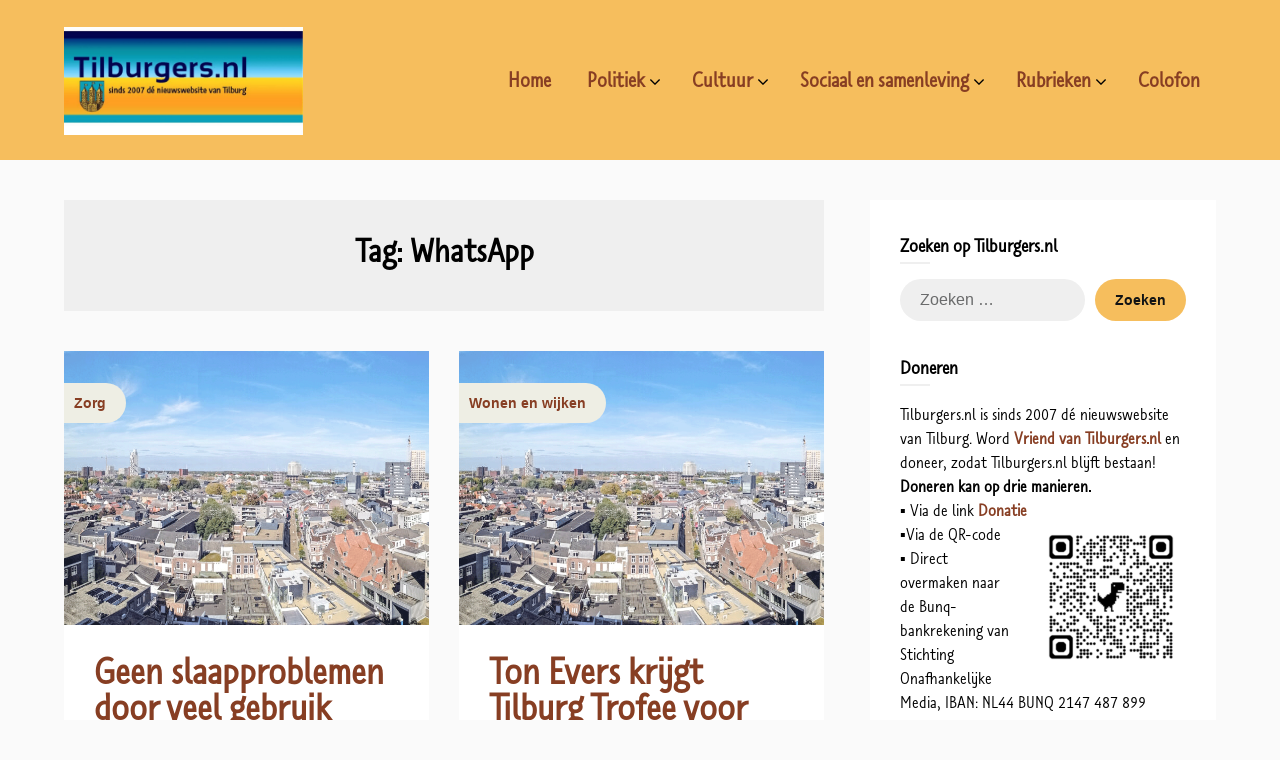

--- FILE ---
content_type: text/html; charset=UTF-8
request_url: https://www.tilburgers.nl/tag/whatsapp/?amp
body_size: 19190
content:
<!doctype html>
<html lang="nl-NL" itemscope itemtype="https://schema.org/WebSite">

<head>
	<meta charset="UTF-8">
	<meta name="viewport" content="width=device-width, initial-scale=1">
	<link rel="profile" href="http://gmpg.org/xfn/11">
	<meta name='robots' content='index, follow, max-image-preview:large, max-snippet:-1, max-video-preview:-1' />

	<!-- This site is optimized with the Yoast SEO plugin v26.8 - https://yoast.com/product/yoast-seo-wordpress/ -->
	<title>WhatsApp &#8226; Tilburgers.nl</title>
	<link rel="canonical" href="https://www.tilburgers.nl/tag/whatsapp/" />
	<meta property="og:locale" content="nl_NL" />
	<meta property="og:type" content="article" />
	<meta property="og:title" content="WhatsApp &#8226; Tilburgers.nl" />
	<meta property="og:url" content="https://www.tilburgers.nl/tag/whatsapp/" />
	<meta property="og:site_name" content="Tilburgers.nl" />
	<meta property="og:image" content="https://www.tilburgers.nl/wp-content/uploads/2017/04/00-LOGO-TILBURGERS-640px.jpg" />
	<meta property="og:image:width" content="640" />
	<meta property="og:image:height" content="313" />
	<meta property="og:image:type" content="image/jpeg" />
	<meta name="twitter:card" content="summary_large_image" />
	<meta name="twitter:site" content="@tilburgers" />
	<script type="application/ld+json" class="yoast-schema-graph">{"@context":"https://schema.org","@graph":[{"@type":"CollectionPage","@id":"https://www.tilburgers.nl/tag/whatsapp/","url":"https://www.tilburgers.nl/tag/whatsapp/","name":"WhatsApp &#8226; Tilburgers.nl","isPartOf":{"@id":"https://www.tilburgers.nl/#website"},"breadcrumb":{"@id":"https://www.tilburgers.nl/tag/whatsapp/#breadcrumb"},"inLanguage":"nl-NL"},{"@type":"BreadcrumbList","@id":"https://www.tilburgers.nl/tag/whatsapp/#breadcrumb","itemListElement":[{"@type":"ListItem","position":1,"name":"Home","item":"https://www.tilburgers.nl/"},{"@type":"ListItem","position":2,"name":"WhatsApp"}]},{"@type":"WebSite","@id":"https://www.tilburgers.nl/#website","url":"https://www.tilburgers.nl/","name":"Tilburgers.nl","description":"","publisher":{"@id":"https://www.tilburgers.nl/#organization"},"potentialAction":[{"@type":"SearchAction","target":{"@type":"EntryPoint","urlTemplate":"https://www.tilburgers.nl/?s={search_term_string}"},"query-input":{"@type":"PropertyValueSpecification","valueRequired":true,"valueName":"search_term_string"}}],"inLanguage":"nl-NL"},{"@type":"Organization","@id":"https://www.tilburgers.nl/#organization","name":"Tilburgers.nl","url":"https://www.tilburgers.nl/","logo":{"@type":"ImageObject","inLanguage":"nl-NL","@id":"https://www.tilburgers.nl/#/schema/logo/image/","url":"https://www.tilburgers.nl/wp-content/uploads/2017/04/00-LOGO-TILBURGERS-640px.jpg","contentUrl":"https://www.tilburgers.nl/wp-content/uploads/2017/04/00-LOGO-TILBURGERS-640px.jpg","width":640,"height":313,"caption":"Tilburgers.nl"},"image":{"@id":"https://www.tilburgers.nl/#/schema/logo/image/"},"sameAs":["https://www.facebook.com/Tilburgers.nl/","https://x.com/tilburgers","https://www.instagram.com/tilburgers.nl/"]}]}</script>
	<!-- / Yoast SEO plugin. -->


<link rel='dns-prefetch' href='//www.googletagmanager.com' />
<link rel='dns-prefetch' href='//pagead2.googlesyndication.com' />
<link rel="alternate" type="application/rss+xml" title="Tilburgers.nl &raquo; feed" href="https://www.tilburgers.nl/feed/" />
<link rel="alternate" type="application/rss+xml" title="Tilburgers.nl &raquo; reacties feed" href="https://www.tilburgers.nl/comments/feed/" />
<link rel="alternate" type="application/rss+xml" title="Tilburgers.nl &raquo; WhatsApp tag feed" href="https://www.tilburgers.nl/tag/whatsapp/feed/" />
<style id='wp-img-auto-sizes-contain-inline-css' type='text/css'>
img:is([sizes=auto i],[sizes^="auto," i]){contain-intrinsic-size:3000px 1500px}
/*# sourceURL=wp-img-auto-sizes-contain-inline-css */
</style>
<link rel='stylesheet' id='superb-pixels-boxed-css' href='https://www.tilburgers.nl/wp-content/themes/superb-pixels/css/boxed-theme-mode.css?ver=2.0' type='text/css' media='all and (min-width: 600px)' />
<style id='wp-emoji-styles-inline-css' type='text/css'>

	img.wp-smiley, img.emoji {
		display: inline !important;
		border: none !important;
		box-shadow: none !important;
		height: 1em !important;
		width: 1em !important;
		margin: 0 0.07em !important;
		vertical-align: -0.1em !important;
		background: none !important;
		padding: 0 !important;
	}
/*# sourceURL=wp-emoji-styles-inline-css */
</style>
<style id='wp-block-library-inline-css' type='text/css'>
:root{--wp-block-synced-color:#7a00df;--wp-block-synced-color--rgb:122,0,223;--wp-bound-block-color:var(--wp-block-synced-color);--wp-editor-canvas-background:#ddd;--wp-admin-theme-color:#007cba;--wp-admin-theme-color--rgb:0,124,186;--wp-admin-theme-color-darker-10:#006ba1;--wp-admin-theme-color-darker-10--rgb:0,107,160.5;--wp-admin-theme-color-darker-20:#005a87;--wp-admin-theme-color-darker-20--rgb:0,90,135;--wp-admin-border-width-focus:2px}@media (min-resolution:192dpi){:root{--wp-admin-border-width-focus:1.5px}}.wp-element-button{cursor:pointer}:root .has-very-light-gray-background-color{background-color:#eee}:root .has-very-dark-gray-background-color{background-color:#313131}:root .has-very-light-gray-color{color:#eee}:root .has-very-dark-gray-color{color:#313131}:root .has-vivid-green-cyan-to-vivid-cyan-blue-gradient-background{background:linear-gradient(135deg,#00d084,#0693e3)}:root .has-purple-crush-gradient-background{background:linear-gradient(135deg,#34e2e4,#4721fb 50%,#ab1dfe)}:root .has-hazy-dawn-gradient-background{background:linear-gradient(135deg,#faaca8,#dad0ec)}:root .has-subdued-olive-gradient-background{background:linear-gradient(135deg,#fafae1,#67a671)}:root .has-atomic-cream-gradient-background{background:linear-gradient(135deg,#fdd79a,#004a59)}:root .has-nightshade-gradient-background{background:linear-gradient(135deg,#330968,#31cdcf)}:root .has-midnight-gradient-background{background:linear-gradient(135deg,#020381,#2874fc)}:root{--wp--preset--font-size--normal:16px;--wp--preset--font-size--huge:42px}.has-regular-font-size{font-size:1em}.has-larger-font-size{font-size:2.625em}.has-normal-font-size{font-size:var(--wp--preset--font-size--normal)}.has-huge-font-size{font-size:var(--wp--preset--font-size--huge)}.has-text-align-center{text-align:center}.has-text-align-left{text-align:left}.has-text-align-right{text-align:right}.has-fit-text{white-space:nowrap!important}#end-resizable-editor-section{display:none}.aligncenter{clear:both}.items-justified-left{justify-content:flex-start}.items-justified-center{justify-content:center}.items-justified-right{justify-content:flex-end}.items-justified-space-between{justify-content:space-between}.screen-reader-text{border:0;clip-path:inset(50%);height:1px;margin:-1px;overflow:hidden;padding:0;position:absolute;width:1px;word-wrap:normal!important}.screen-reader-text:focus{background-color:#ddd;clip-path:none;color:#444;display:block;font-size:1em;height:auto;left:5px;line-height:normal;padding:15px 23px 14px;text-decoration:none;top:5px;width:auto;z-index:100000}html :where(.has-border-color){border-style:solid}html :where([style*=border-top-color]){border-top-style:solid}html :where([style*=border-right-color]){border-right-style:solid}html :where([style*=border-bottom-color]){border-bottom-style:solid}html :where([style*=border-left-color]){border-left-style:solid}html :where([style*=border-width]){border-style:solid}html :where([style*=border-top-width]){border-top-style:solid}html :where([style*=border-right-width]){border-right-style:solid}html :where([style*=border-bottom-width]){border-bottom-style:solid}html :where([style*=border-left-width]){border-left-style:solid}html :where(img[class*=wp-image-]){height:auto;max-width:100%}:where(figure){margin:0 0 1em}html :where(.is-position-sticky){--wp-admin--admin-bar--position-offset:var(--wp-admin--admin-bar--height,0px)}@media screen and (max-width:600px){html :where(.is-position-sticky){--wp-admin--admin-bar--position-offset:0px}}

/*# sourceURL=wp-block-library-inline-css */
</style><style id='global-styles-inline-css' type='text/css'>
:root{--wp--preset--aspect-ratio--square: 1;--wp--preset--aspect-ratio--4-3: 4/3;--wp--preset--aspect-ratio--3-4: 3/4;--wp--preset--aspect-ratio--3-2: 3/2;--wp--preset--aspect-ratio--2-3: 2/3;--wp--preset--aspect-ratio--16-9: 16/9;--wp--preset--aspect-ratio--9-16: 9/16;--wp--preset--color--black: #000000;--wp--preset--color--cyan-bluish-gray: #abb8c3;--wp--preset--color--white: #ffffff;--wp--preset--color--pale-pink: #f78da7;--wp--preset--color--vivid-red: #cf2e2e;--wp--preset--color--luminous-vivid-orange: #ff6900;--wp--preset--color--luminous-vivid-amber: #fcb900;--wp--preset--color--light-green-cyan: #7bdcb5;--wp--preset--color--vivid-green-cyan: #00d084;--wp--preset--color--pale-cyan-blue: #8ed1fc;--wp--preset--color--vivid-cyan-blue: #0693e3;--wp--preset--color--vivid-purple: #9b51e0;--wp--preset--gradient--vivid-cyan-blue-to-vivid-purple: linear-gradient(135deg,rgb(6,147,227) 0%,rgb(155,81,224) 100%);--wp--preset--gradient--light-green-cyan-to-vivid-green-cyan: linear-gradient(135deg,rgb(122,220,180) 0%,rgb(0,208,130) 100%);--wp--preset--gradient--luminous-vivid-amber-to-luminous-vivid-orange: linear-gradient(135deg,rgb(252,185,0) 0%,rgb(255,105,0) 100%);--wp--preset--gradient--luminous-vivid-orange-to-vivid-red: linear-gradient(135deg,rgb(255,105,0) 0%,rgb(207,46,46) 100%);--wp--preset--gradient--very-light-gray-to-cyan-bluish-gray: linear-gradient(135deg,rgb(238,238,238) 0%,rgb(169,184,195) 100%);--wp--preset--gradient--cool-to-warm-spectrum: linear-gradient(135deg,rgb(74,234,220) 0%,rgb(151,120,209) 20%,rgb(207,42,186) 40%,rgb(238,44,130) 60%,rgb(251,105,98) 80%,rgb(254,248,76) 100%);--wp--preset--gradient--blush-light-purple: linear-gradient(135deg,rgb(255,206,236) 0%,rgb(152,150,240) 100%);--wp--preset--gradient--blush-bordeaux: linear-gradient(135deg,rgb(254,205,165) 0%,rgb(254,45,45) 50%,rgb(107,0,62) 100%);--wp--preset--gradient--luminous-dusk: linear-gradient(135deg,rgb(255,203,112) 0%,rgb(199,81,192) 50%,rgb(65,88,208) 100%);--wp--preset--gradient--pale-ocean: linear-gradient(135deg,rgb(255,245,203) 0%,rgb(182,227,212) 50%,rgb(51,167,181) 100%);--wp--preset--gradient--electric-grass: linear-gradient(135deg,rgb(202,248,128) 0%,rgb(113,206,126) 100%);--wp--preset--gradient--midnight: linear-gradient(135deg,rgb(2,3,129) 0%,rgb(40,116,252) 100%);--wp--preset--font-size--small: 13px;--wp--preset--font-size--medium: 20px;--wp--preset--font-size--large: 36px;--wp--preset--font-size--x-large: 42px;--wp--preset--spacing--20: 0.44rem;--wp--preset--spacing--30: 0.67rem;--wp--preset--spacing--40: 1rem;--wp--preset--spacing--50: 1.5rem;--wp--preset--spacing--60: 2.25rem;--wp--preset--spacing--70: 3.38rem;--wp--preset--spacing--80: 5.06rem;--wp--preset--shadow--natural: 6px 6px 9px rgba(0, 0, 0, 0.2);--wp--preset--shadow--deep: 12px 12px 50px rgba(0, 0, 0, 0.4);--wp--preset--shadow--sharp: 6px 6px 0px rgba(0, 0, 0, 0.2);--wp--preset--shadow--outlined: 6px 6px 0px -3px rgb(255, 255, 255), 6px 6px rgb(0, 0, 0);--wp--preset--shadow--crisp: 6px 6px 0px rgb(0, 0, 0);}:where(.is-layout-flex){gap: 0.5em;}:where(.is-layout-grid){gap: 0.5em;}body .is-layout-flex{display: flex;}.is-layout-flex{flex-wrap: wrap;align-items: center;}.is-layout-flex > :is(*, div){margin: 0;}body .is-layout-grid{display: grid;}.is-layout-grid > :is(*, div){margin: 0;}:where(.wp-block-columns.is-layout-flex){gap: 2em;}:where(.wp-block-columns.is-layout-grid){gap: 2em;}:where(.wp-block-post-template.is-layout-flex){gap: 1.25em;}:where(.wp-block-post-template.is-layout-grid){gap: 1.25em;}.has-black-color{color: var(--wp--preset--color--black) !important;}.has-cyan-bluish-gray-color{color: var(--wp--preset--color--cyan-bluish-gray) !important;}.has-white-color{color: var(--wp--preset--color--white) !important;}.has-pale-pink-color{color: var(--wp--preset--color--pale-pink) !important;}.has-vivid-red-color{color: var(--wp--preset--color--vivid-red) !important;}.has-luminous-vivid-orange-color{color: var(--wp--preset--color--luminous-vivid-orange) !important;}.has-luminous-vivid-amber-color{color: var(--wp--preset--color--luminous-vivid-amber) !important;}.has-light-green-cyan-color{color: var(--wp--preset--color--light-green-cyan) !important;}.has-vivid-green-cyan-color{color: var(--wp--preset--color--vivid-green-cyan) !important;}.has-pale-cyan-blue-color{color: var(--wp--preset--color--pale-cyan-blue) !important;}.has-vivid-cyan-blue-color{color: var(--wp--preset--color--vivid-cyan-blue) !important;}.has-vivid-purple-color{color: var(--wp--preset--color--vivid-purple) !important;}.has-black-background-color{background-color: var(--wp--preset--color--black) !important;}.has-cyan-bluish-gray-background-color{background-color: var(--wp--preset--color--cyan-bluish-gray) !important;}.has-white-background-color{background-color: var(--wp--preset--color--white) !important;}.has-pale-pink-background-color{background-color: var(--wp--preset--color--pale-pink) !important;}.has-vivid-red-background-color{background-color: var(--wp--preset--color--vivid-red) !important;}.has-luminous-vivid-orange-background-color{background-color: var(--wp--preset--color--luminous-vivid-orange) !important;}.has-luminous-vivid-amber-background-color{background-color: var(--wp--preset--color--luminous-vivid-amber) !important;}.has-light-green-cyan-background-color{background-color: var(--wp--preset--color--light-green-cyan) !important;}.has-vivid-green-cyan-background-color{background-color: var(--wp--preset--color--vivid-green-cyan) !important;}.has-pale-cyan-blue-background-color{background-color: var(--wp--preset--color--pale-cyan-blue) !important;}.has-vivid-cyan-blue-background-color{background-color: var(--wp--preset--color--vivid-cyan-blue) !important;}.has-vivid-purple-background-color{background-color: var(--wp--preset--color--vivid-purple) !important;}.has-black-border-color{border-color: var(--wp--preset--color--black) !important;}.has-cyan-bluish-gray-border-color{border-color: var(--wp--preset--color--cyan-bluish-gray) !important;}.has-white-border-color{border-color: var(--wp--preset--color--white) !important;}.has-pale-pink-border-color{border-color: var(--wp--preset--color--pale-pink) !important;}.has-vivid-red-border-color{border-color: var(--wp--preset--color--vivid-red) !important;}.has-luminous-vivid-orange-border-color{border-color: var(--wp--preset--color--luminous-vivid-orange) !important;}.has-luminous-vivid-amber-border-color{border-color: var(--wp--preset--color--luminous-vivid-amber) !important;}.has-light-green-cyan-border-color{border-color: var(--wp--preset--color--light-green-cyan) !important;}.has-vivid-green-cyan-border-color{border-color: var(--wp--preset--color--vivid-green-cyan) !important;}.has-pale-cyan-blue-border-color{border-color: var(--wp--preset--color--pale-cyan-blue) !important;}.has-vivid-cyan-blue-border-color{border-color: var(--wp--preset--color--vivid-cyan-blue) !important;}.has-vivid-purple-border-color{border-color: var(--wp--preset--color--vivid-purple) !important;}.has-vivid-cyan-blue-to-vivid-purple-gradient-background{background: var(--wp--preset--gradient--vivid-cyan-blue-to-vivid-purple) !important;}.has-light-green-cyan-to-vivid-green-cyan-gradient-background{background: var(--wp--preset--gradient--light-green-cyan-to-vivid-green-cyan) !important;}.has-luminous-vivid-amber-to-luminous-vivid-orange-gradient-background{background: var(--wp--preset--gradient--luminous-vivid-amber-to-luminous-vivid-orange) !important;}.has-luminous-vivid-orange-to-vivid-red-gradient-background{background: var(--wp--preset--gradient--luminous-vivid-orange-to-vivid-red) !important;}.has-very-light-gray-to-cyan-bluish-gray-gradient-background{background: var(--wp--preset--gradient--very-light-gray-to-cyan-bluish-gray) !important;}.has-cool-to-warm-spectrum-gradient-background{background: var(--wp--preset--gradient--cool-to-warm-spectrum) !important;}.has-blush-light-purple-gradient-background{background: var(--wp--preset--gradient--blush-light-purple) !important;}.has-blush-bordeaux-gradient-background{background: var(--wp--preset--gradient--blush-bordeaux) !important;}.has-luminous-dusk-gradient-background{background: var(--wp--preset--gradient--luminous-dusk) !important;}.has-pale-ocean-gradient-background{background: var(--wp--preset--gradient--pale-ocean) !important;}.has-electric-grass-gradient-background{background: var(--wp--preset--gradient--electric-grass) !important;}.has-midnight-gradient-background{background: var(--wp--preset--gradient--midnight) !important;}.has-small-font-size{font-size: var(--wp--preset--font-size--small) !important;}.has-medium-font-size{font-size: var(--wp--preset--font-size--medium) !important;}.has-large-font-size{font-size: var(--wp--preset--font-size--large) !important;}.has-x-large-font-size{font-size: var(--wp--preset--font-size--x-large) !important;}
/*# sourceURL=global-styles-inline-css */
</style>

<style id='classic-theme-styles-inline-css' type='text/css'>
/*! This file is auto-generated */
.wp-block-button__link{color:#fff;background-color:#32373c;border-radius:9999px;box-shadow:none;text-decoration:none;padding:calc(.667em + 2px) calc(1.333em + 2px);font-size:1.125em}.wp-block-file__button{background:#32373c;color:#fff;text-decoration:none}
/*# sourceURL=/wp-includes/css/classic-themes.min.css */
</style>
<link rel='stylesheet' id='uaf_client_css-css' href='https://www.tilburgers.nl/wp-content/uploads/useanyfont/uaf.css?ver=1769095875' type='text/css' media='all' />
<link rel='stylesheet' id='tptn-style-left-thumbs-css' href='https://www.tilburgers.nl/wp-content/plugins/top-10/css/left-thumbs.min.css?ver=4.1.1' type='text/css' media='all' />
<style id='tptn-style-left-thumbs-inline-css' type='text/css'>

			.tptn-left-thumbs a {
				width: 30px;
				height: 30px;
				text-decoration: none;
			}
			.tptn-left-thumbs img {
				width: 30px;
				max-height: 30px;
				margin: auto;
			}
			.tptn-left-thumbs .tptn_title {
				width: 100%;
			}
			
/*# sourceURL=tptn-style-left-thumbs-inline-css */
</style>
<link rel='stylesheet' id='elegant-news-magazine-parent-style-css' href='https://www.tilburgers.nl/wp-content/themes/superb-pixels/style.css?ver=6.9' type='text/css' media='all' />
<link rel='stylesheet' id='elegant-news-magazine-fonts-css' href='https://www.tilburgers.nl/wp-content/fonts/fc802f8828ee29b385aa585c22914818.css?ver=1.0' type='text/css' media='all' />
<link rel='stylesheet' id='superb-pixels-font-awesome-css' href='https://www.tilburgers.nl/wp-content/themes/superb-pixels/css/font-awesome.min.css?ver=6.9' type='text/css' media='all' />
<link rel='stylesheet' id='superb-pixels-style-css' href='https://www.tilburgers.nl/wp-content/themes/elegant-news-magazine/style.css?ver=6.9' type='text/css' media='all' />
<link rel='stylesheet' id='superb-pixels-fonts-css' href='https://www.tilburgers.nl/wp-content/fonts/d7ebcb622fd7f753c748f163bc8ae329.css?ver=1.0' type='text/css' media='all' />
<script type="text/javascript" src="https://www.tilburgers.nl/wp-includes/js/jquery/jquery.min.js?ver=3.7.1" id="jquery-core-js"></script>
<script type="text/javascript" src="https://www.tilburgers.nl/wp-includes/js/jquery/jquery-migrate.min.js?ver=3.4.1" id="jquery-migrate-js"></script>

<!-- Google tag (gtag.js) snippet toegevoegd door Site Kit -->
<!-- Google Analytics snippet toegevoegd door Site Kit -->
<script type="text/javascript" src="https://www.googletagmanager.com/gtag/js?id=G-GVKZBGHW1M" id="google_gtagjs-js" async></script>
<script type="text/javascript" id="google_gtagjs-js-after">
/* <![CDATA[ */
window.dataLayer = window.dataLayer || [];function gtag(){dataLayer.push(arguments);}
gtag("set","linker",{"domains":["www.tilburgers.nl"]});
gtag("js", new Date());
gtag("set", "developer_id.dZTNiMT", true);
gtag("config", "G-GVKZBGHW1M");
 window._googlesitekit = window._googlesitekit || {}; window._googlesitekit.throttledEvents = []; window._googlesitekit.gtagEvent = (name, data) => { var key = JSON.stringify( { name, data } ); if ( !! window._googlesitekit.throttledEvents[ key ] ) { return; } window._googlesitekit.throttledEvents[ key ] = true; setTimeout( () => { delete window._googlesitekit.throttledEvents[ key ]; }, 5 ); gtag( "event", name, { ...data, event_source: "site-kit" } ); }; 
//# sourceURL=google_gtagjs-js-after
/* ]]> */
</script>

<!-- OG: 3.3.8 -->
<meta property="og:image" content="https://www.tilburgers.nl/wp-content/uploads/2025/01/cropped-Favicon.png"><meta property="og:type" content="website"><meta property="og:locale" content="nl_NL"><meta property="og:site_name" content="Tilburgers.nl"><meta property="og:url" content="https://www.tilburgers.nl/tag/whatsapp/"><meta property="og:title" content="WhatsApp &#8226; Tilburgers.nl">

<meta property="twitter:partner" content="ogwp"><meta property="twitter:title" content="WhatsApp &#8226; Tilburgers.nl"><meta property="twitter:url" content="https://www.tilburgers.nl/tag/whatsapp/">
<meta itemprop="image" content="https://www.tilburgers.nl/wp-content/uploads/2025/01/cropped-Favicon.png"><meta itemprop="name" content="WhatsApp &#8226; Tilburgers.nl">
<!-- /OG -->

<link rel="https://api.w.org/" href="https://www.tilburgers.nl/wp-json/" /><link rel="alternate" title="JSON" type="application/json" href="https://www.tilburgers.nl/wp-json/wp/v2/tags/16090" /><link rel="EditURI" type="application/rsd+xml" title="RSD" href="https://www.tilburgers.nl/xmlrpc.php?rsd" />
<meta name="generator" content="WordPress 6.9" />

		<!-- GA Google Analytics @ https://m0n.co/ga -->
		<script async src="https://www.googletagmanager.com/gtag/js?id=UA-103586248-1"></script>
		<script>
			window.dataLayer = window.dataLayer || [];
			function gtag(){dataLayer.push(arguments);}
			gtag('js', new Date());
			gtag('config', 'UA-103586248-1');
		</script>

	<meta name="generator" content="Site Kit by Google 1.170.0" /><link rel="icon" type="image/png" href="/wp-content/uploads/fbrfg/favicon-96x96.png" sizes="96x96" />
<link rel="icon" type="image/svg+xml" href="/wp-content/uploads/fbrfg/favicon.svg" />
<link rel="shortcut icon" href="/wp-content/uploads/fbrfg/favicon.ico" />
<link rel="apple-touch-icon" sizes="180x180" href="/wp-content/uploads/fbrfg/apple-touch-icon.png" />
<link rel="manifest" href="/wp-content/uploads/fbrfg/site.webmanifest" />		<style type="text/css">
			.custom-logo-link img {
				width: auto;
				max-height: 108px;
			}

			.add-blog-to-sidebar .all-blog-articles .blogposts-list .entry-header {
				display: -webkit-box;
				display: -ms-flexbox;
				display: flex;
				-ms-flex-wrap: wrap;
				flex-wrap: wrap;
				width: 100%;
			}

			.add-blog-to-sidebar .all-blog-articles .blogposts-list p {
				margin: 0;
			}

			.all-blog-articles article h2.entry-title {
				font-size: var(--font-secondary-large);
			}



			
			/** COLOR SCHEME **/
			:root {
				--superb-pixels-primary: #f6be5d;--superb-pixels-primary-dark: #d8a03f;--superb-pixels-secondary: #eeeee4;--superb-pixels-secondary-dark: #d0d0c6;			}

			/** COLOR SCHEME **/
		</style>


<!-- Google AdSense meta tags toegevoegd door Site Kit -->
<meta name="google-adsense-platform-account" content="ca-host-pub-2644536267352236">
<meta name="google-adsense-platform-domain" content="sitekit.withgoogle.com">
<!-- Einde Google AdSense meta tags toegevoegd door Site Kit -->
<style type="text/css">.recentcomments a{display:inline !important;padding:0 !important;margin:0 !important;}</style>		<style type="text/css">
			.site-title a,
			.site-description,
			.logofont,
			.site-title,
			.logodescription {
				color: #blank;
			}

			.logofont,
			.logodescription {
				position: absolute;
				clip: rect(1px, 1px, 1px, 1px);
				display: none;
			}

			.logofont,
			.site-title,
			p.logodescription {
				position: absolute;
				clip: rect(1px, 1px, 1px, 1px);
				display: none;
			}

					</style>

<!-- Google AdSense snippet toegevoegd door Site Kit -->
<script type="text/javascript" async="async" src="https://pagead2.googlesyndication.com/pagead/js/adsbygoogle.js?client=ca-pub-7997128196409384&amp;host=ca-host-pub-2644536267352236" crossorigin="anonymous"></script>

<!-- Einde Google AdSense snippet toegevoegd door Site Kit -->
<link rel="icon" href="https://www.tilburgers.nl/wp-content/uploads/2025/01/cropped-Favicon-32x32.png" sizes="32x32" />
<link rel="icon" href="https://www.tilburgers.nl/wp-content/uploads/2025/01/cropped-Favicon-192x192.png" sizes="192x192" />
<link rel="apple-touch-icon" href="https://www.tilburgers.nl/wp-content/uploads/2025/01/cropped-Favicon-180x180.png" />
<meta name="msapplication-TileImage" content="https://www.tilburgers.nl/wp-content/uploads/2025/01/cropped-Favicon-270x270.png" />
		<style type="text/css" id="wp-custom-css">
			/* ===============================
   HEADER & NAVIGATIE
   ============================ */

/* Header achtergrond en tekstkleur */
header#masthead .top-nav-wrapper {
  background-color: #f6be5d !important;
  color: #000000;
}

header#masthead .top-nav-wrapper * {
  color: #000000;
}

/* Navigatie links */
.main-navigation ul li a {
  display: block;
  font-weight: 800;
  font-size: 1.25rem; /* 20px */
  color: #ffffff;
  padding: 22px 1rem 23px;
  text-decoration: none;
}

/* Submenu's */
.primary-menu ul li ul.children,
.primary-menu ul li ul.sub-menu {
  background-color: #f6be5d;
  color: #000000;
}

.primary-menu ul li ul.children li,
.primary-menu ul li ul.sub-menu li {
  background-color: #f8cb7d !important;
  border-bottom: 3px solid rgba(255, 255, 255, 0.1);
  width: 100%;
  max-width: 100%;
}

@media screen and (min-width: 1024px) {
  .primary-menu ul li ul.children li,
  .primary-menu ul li ul.sub-menu li {
    background-color: #f8cb7d !important;
    display: flex;
    align-items: center;
    justify-content: space-between;
  }
}

/* Submenu linkstijl */
.site-header ul ul li a {
  font-size: 18px;
  background-color: #f8cb7d;
  color: #000000;
}

/* ===============================
   TYPOGRAFIE & INHOUD
   ============================ */

/* Algemene tekst */
body,
h1, h2, h3, h4, h5, h6,
p, blockquote, li, a {
  font-family: 'tilburgsanstext-reg' !important;
  color: #000 !important;
}
li, lu {
	font-size: 1.0rem;
	line-height: 1.20rem;
}

body {
  font-size: 1.25rem; /* 20px */
  color: #191309;
}

/* Koppen in berichten */
.entry-header h2 a {
  font-size: 1.5em !important; /* 24px */
}

/* Blockquote */
blockquote p {
  font-size: 1.00rem; /* 16px */
  font-family: var(--font-secondary);
  background: #f8cb7d55;
  padding: 8px 20px 8px 32px;
}

/* Onderschriften bij afbeeldingen */
.wp-caption .wp-caption-text {
  margin: 0.1em 0;
  text-align: left;
  line-height: 16px;
  font-style: italic;
  font-size: 16px;
  background-color: #fbf0e4;
}

/* Meta-informatie (datum, auteur, etc.) */
.entry-meta,
.entry-meta a {
  font-family: 'tilburgsanstext-reg' !important;
  color: #b32c00;
  font-weight: 800;
  font-size: 1.25rem; /* 20px */
  text-decoration: none;
}
/* Tabellen */ 
td, th, .wp-block-table td, .wp-block-table th {
    padding: 2px 4px 2px 4px;
    text-align: left;
    color: #000000;
	font-size: 1.00rem; /* 16px */
    border-color: #b32c00;
    border-style: solid;
    border-width: 2px;
}

/* ===============================
   LINKS
   ============================ */

/* Algemene links (behalve #goTop) */
a:not(#goTop) {
  font-family: 'tilburgsanstext-reg';
	font-weight: 800 !important;
  color: #873e23 !important;
  text-decoration: none!important;
}

/* goTop-knop */
#goTop {
  background-color: #f8cb7d !important;
  color: #000000 !important;
  font-family: 'tilburgsanstext-reg', sans-serif !important;
  text-decoration: none !important;
}

/* ==============================
   ADMIN BAR
   ============================ */

#wpadminbar a.ab-item {
  color: #f6be5d !important;
  padding: 0 10px;
  line-height: 32px;
  text-decoration: none;
}
		</style>
		<link rel='stylesheet' id='mailpoet_public-css' href='https://www.tilburgers.nl/wp-content/plugins/mailpoet/assets/dist/css/mailpoet-public.eb66e3ab.css?ver=6.9' type='text/css' media='all' />
<link rel='stylesheet' id='mailpoet_custom_fonts_0-css' href='https://fonts.googleapis.com/css?family=Abril+FatFace%3A400%2C400i%2C700%2C700i%7CAlegreya%3A400%2C400i%2C700%2C700i%7CAlegreya+Sans%3A400%2C400i%2C700%2C700i%7CAmatic+SC%3A400%2C400i%2C700%2C700i%7CAnonymous+Pro%3A400%2C400i%2C700%2C700i%7CArchitects+Daughter%3A400%2C400i%2C700%2C700i%7CArchivo%3A400%2C400i%2C700%2C700i%7CArchivo+Narrow%3A400%2C400i%2C700%2C700i%7CAsap%3A400%2C400i%2C700%2C700i%7CBarlow%3A400%2C400i%2C700%2C700i%7CBioRhyme%3A400%2C400i%2C700%2C700i%7CBonbon%3A400%2C400i%2C700%2C700i%7CCabin%3A400%2C400i%2C700%2C700i%7CCairo%3A400%2C400i%2C700%2C700i%7CCardo%3A400%2C400i%2C700%2C700i%7CChivo%3A400%2C400i%2C700%2C700i%7CConcert+One%3A400%2C400i%2C700%2C700i%7CCormorant%3A400%2C400i%2C700%2C700i%7CCrimson+Text%3A400%2C400i%2C700%2C700i%7CEczar%3A400%2C400i%2C700%2C700i%7CExo+2%3A400%2C400i%2C700%2C700i%7CFira+Sans%3A400%2C400i%2C700%2C700i%7CFjalla+One%3A400%2C400i%2C700%2C700i%7CFrank+Ruhl+Libre%3A400%2C400i%2C700%2C700i%7CGreat+Vibes%3A400%2C400i%2C700%2C700i&#038;ver=6.9' type='text/css' media='all' />
<link rel='stylesheet' id='mailpoet_custom_fonts_1-css' href='https://fonts.googleapis.com/css?family=Heebo%3A400%2C400i%2C700%2C700i%7CIBM+Plex%3A400%2C400i%2C700%2C700i%7CInconsolata%3A400%2C400i%2C700%2C700i%7CIndie+Flower%3A400%2C400i%2C700%2C700i%7CInknut+Antiqua%3A400%2C400i%2C700%2C700i%7CInter%3A400%2C400i%2C700%2C700i%7CKarla%3A400%2C400i%2C700%2C700i%7CLibre+Baskerville%3A400%2C400i%2C700%2C700i%7CLibre+Franklin%3A400%2C400i%2C700%2C700i%7CMontserrat%3A400%2C400i%2C700%2C700i%7CNeuton%3A400%2C400i%2C700%2C700i%7CNotable%3A400%2C400i%2C700%2C700i%7CNothing+You+Could+Do%3A400%2C400i%2C700%2C700i%7CNoto+Sans%3A400%2C400i%2C700%2C700i%7CNunito%3A400%2C400i%2C700%2C700i%7COld+Standard+TT%3A400%2C400i%2C700%2C700i%7COxygen%3A400%2C400i%2C700%2C700i%7CPacifico%3A400%2C400i%2C700%2C700i%7CPoppins%3A400%2C400i%2C700%2C700i%7CProza+Libre%3A400%2C400i%2C700%2C700i%7CPT+Sans%3A400%2C400i%2C700%2C700i%7CPT+Serif%3A400%2C400i%2C700%2C700i%7CRakkas%3A400%2C400i%2C700%2C700i%7CReenie+Beanie%3A400%2C400i%2C700%2C700i%7CRoboto+Slab%3A400%2C400i%2C700%2C700i&#038;ver=6.9' type='text/css' media='all' />
<link rel='stylesheet' id='mailpoet_custom_fonts_2-css' href='https://fonts.googleapis.com/css?family=Ropa+Sans%3A400%2C400i%2C700%2C700i%7CRubik%3A400%2C400i%2C700%2C700i%7CShadows+Into+Light%3A400%2C400i%2C700%2C700i%7CSpace+Mono%3A400%2C400i%2C700%2C700i%7CSpectral%3A400%2C400i%2C700%2C700i%7CSue+Ellen+Francisco%3A400%2C400i%2C700%2C700i%7CTitillium+Web%3A400%2C400i%2C700%2C700i%7CUbuntu%3A400%2C400i%2C700%2C700i%7CVarela%3A400%2C400i%2C700%2C700i%7CVollkorn%3A400%2C400i%2C700%2C700i%7CWork+Sans%3A400%2C400i%2C700%2C700i%7CYatra+One%3A400%2C400i%2C700%2C700i&#038;ver=6.9' type='text/css' media='all' />
<style id='tptn-style-left-thumbs-widget_tptn_pop-6-inline-css' type='text/css'>

			.tptn-left-thumbs a {
				width: 30px;
				height: 30px;
				text-decoration: none;
			}
			.tptn-left-thumbs img {
				width: 30px;
				max-height: 30px;
				margin: auto;
			}
			.tptn-left-thumbs .tptn_title {
				width: 100%;
			}
			
			.tptn_posts_widget-widget_tptn_pop-6 img.tptn_thumb {
				width: 30px !important;
				height: 30px !important;
			}
			
/*# sourceURL=tptn-style-left-thumbs-widget_tptn_pop-6-inline-css */
</style>
</head>

<body class="archive tag tag-whatsapp tag-16090 wp-custom-logo wp-theme-superb-pixels wp-child-theme-elegant-news-magazine hfeed masthead-fixed">
		<a class="skip-link screen-reader-text" href="#content">Skip to content</a>

	<header id="masthead" class="sheader site-header clearfix">
		        <nav id="primary-site-navigation" class="primary-menu main-navigation clearfix">
                    <a href="#" class="nav-pull smenu-hide toggle-mobile-menu menu-toggle" aria-expanded="false">
                            <img src="https://www.tilburgers.nl/wp-content/uploads/2018/03/cropped-cropped-cropped-header-Tilburgers-3-2018-a.jpg">
                        <span class="navigation-icon-nav">
                <svg width="24" height="18" viewBox="0 0 24 18" fill="none" xmlns="http://www.w3.org/2000/svg">
                    <path d="M1.33301 1H22.6663" stroke="#2D2D2D" stroke-width="2" stroke-linecap="round" stroke-linejoin="round" />
                    <path d="M1.33301 9H22.6663" stroke="#2D2D2D" stroke-width="2" stroke-linecap="round" stroke-linejoin="round" />
                    <path d="M1.33301 17H22.6663" stroke="#2D2D2D" stroke-width="2" stroke-linecap="round" stroke-linejoin="round" />
                </svg>
            </span>
        </a>
            <div class="top-nav-wrapper">
                <div class="content-wrap">
                    <div class="header-content-container">
                        <div class="logo-container">
                                                            <div class="logo-container-img-wrapper">
                                
                                                                    <a href="https://www.tilburgers.nl/" class="custom-logo-link" rel="home"><img width="1169" height="528" src="https://www.tilburgers.nl/wp-content/uploads/2018/03/cropped-cropped-cropped-header-Tilburgers-3-2018-a.jpg" class="custom-logo" alt="Tilburgers.nl" decoding="async" fetchpriority="high" srcset="https://www.tilburgers.nl/wp-content/uploads/2018/03/cropped-cropped-cropped-header-Tilburgers-3-2018-a.jpg 1169w, https://www.tilburgers.nl/wp-content/uploads/2018/03/cropped-cropped-cropped-header-Tilburgers-3-2018-a-400x181.jpg 400w, https://www.tilburgers.nl/wp-content/uploads/2018/03/cropped-cropped-cropped-header-Tilburgers-3-2018-a-200x90.jpg 200w, https://www.tilburgers.nl/wp-content/uploads/2018/03/cropped-cropped-cropped-header-Tilburgers-3-2018-a-768x347.jpg 768w" sizes="(max-width: 1169px) 100vw, 1169px" /></a>                                

                                                                    <div class="logo-container-img-wrapper-text">
                                    
                                    <a class="logofont site-title" href="https://www.tilburgers.nl/" rel="home">Tilburgers.nl</a>
                                                                            <p class="logodescription site-description"></p>
                                    
                                                                        </div>
                                </div>
                                                    </div>

                                <div class="center-main-menu">
                            <div class="menu-juli2024-container"><ul id="primary-menu" class="pmenu"><li id="menu-item-108347" class="menu-item menu-item-type-custom menu-item-object-custom menu-item-home menu-item-108347"><a href="https://www.tilburgers.nl">Home</a></li>
<li id="menu-item-108349" class="menu-item menu-item-type-taxonomy menu-item-object-category menu-item-has-children menu-item-108349"><a href="https://www.tilburgers.nl/category/politiek/">Politiek</a>
<ul class="sub-menu">
	<li id="menu-item-108361" class="menu-item menu-item-type-taxonomy menu-item-object-category menu-item-108361"><a href="https://www.tilburgers.nl/category/economie-2/werk-2/">Werk</a></li>
	<li id="menu-item-108358" class="menu-item menu-item-type-taxonomy menu-item-object-category menu-item-108358"><a href="https://www.tilburgers.nl/category/gebiedsontwikkeling/bouw-en-vastgoed/">Bouw en Vastgoed</a></li>
	<li id="menu-item-108350" class="menu-item menu-item-type-taxonomy menu-item-object-category menu-item-108350"><a href="https://www.tilburgers.nl/category/economie-2/">Economie</a></li>
	<li id="menu-item-108362" class="menu-item menu-item-type-taxonomy menu-item-object-category menu-item-108362"><a href="https://www.tilburgers.nl/category/economie-2/verkeer/">Verkeer</a></li>
</ul>
</li>
<li id="menu-item-108348" class="menu-item menu-item-type-taxonomy menu-item-object-category menu-item-has-children menu-item-108348"><a href="https://www.tilburgers.nl/category/cultuur/">Cultuur</a>
<ul class="sub-menu">
	<li id="menu-item-111242" class="menu-item menu-item-type-taxonomy menu-item-object-category menu-item-111242"><a href="https://www.tilburgers.nl/category/historie/">Historie</a></li>
	<li id="menu-item-108354" class="menu-item menu-item-type-taxonomy menu-item-object-category menu-item-108354"><a href="https://www.tilburgers.nl/category/evenement/">Evenement</a></li>
</ul>
</li>
<li id="menu-item-108351" class="menu-item menu-item-type-taxonomy menu-item-object-category menu-item-has-children menu-item-108351"><a href="https://www.tilburgers.nl/category/samenleving-sociaal/">Sociaal en samenleving</a>
<ul class="sub-menu">
	<li id="menu-item-108355" class="menu-item menu-item-type-taxonomy menu-item-object-category menu-item-108355"><a href="https://www.tilburgers.nl/category/economie-2/natuur-milieu/">Natuur, Milieu &amp; Dieren</a></li>
	<li id="menu-item-108366" class="menu-item menu-item-type-taxonomy menu-item-object-category menu-item-108366"><a href="https://www.tilburgers.nl/category/onderwijs/">Onderwijs</a></li>
	<li id="menu-item-108357" class="menu-item menu-item-type-taxonomy menu-item-object-category menu-item-108357"><a href="https://www.tilburgers.nl/category/economie-2/zorg/">Zorg</a></li>
	<li id="menu-item-108356" class="menu-item menu-item-type-taxonomy menu-item-object-category menu-item-108356"><a href="https://www.tilburgers.nl/category/samenleving-sociaal/wonen/">Wonen en wijken</a></li>
	<li id="menu-item-108359" class="menu-item menu-item-type-taxonomy menu-item-object-category menu-item-108359"><a href="https://www.tilburgers.nl/category/economie-2/sport/">Sport</a></li>
</ul>
</li>
<li id="menu-item-108352" class="menu-item menu-item-type-taxonomy menu-item-object-category menu-item-has-children menu-item-108352"><a href="https://www.tilburgers.nl/category/rubrieken/">Rubrieken</a>
<ul class="sub-menu">
	<li id="menu-item-108364" class="menu-item menu-item-type-taxonomy menu-item-object-category menu-item-108364"><a href="https://www.tilburgers.nl/category/destijds/">Destijds&#8230;</a></li>
	<li id="menu-item-108360" class="menu-item menu-item-type-taxonomy menu-item-object-category menu-item-108360"><a href="https://www.tilburgers.nl/category/rubrieken/foto-van-de-week/">Foto van de Week</a></li>
	<li id="menu-item-108353" class="menu-item menu-item-type-taxonomy menu-item-object-category menu-item-108353"><a href="https://www.tilburgers.nl/category/rubrieken/weersverwachting/">Het Weer</a></li>
	<li id="menu-item-108365" class="menu-item menu-item-type-taxonomy menu-item-object-category menu-item-108365"><a href="https://www.tilburgers.nl/category/gastbijdrage-2/opinie-3/">Opinie</a></li>
	<li id="menu-item-108363" class="menu-item menu-item-type-taxonomy menu-item-object-category menu-item-108363"><a href="https://www.tilburgers.nl/category/gastbijdrage-2/">Gastbijdrage</a></li>
</ul>
</li>
<li id="menu-item-111421" class="menu-item menu-item-type-post_type menu-item-object-page menu-item-111421"><a href="https://www.tilburgers.nl/colofon/">Colofon</a></li>
</ul></div>                                        </div>
                    </div>
                </div>
        </nav>
		<div class="super-menu clearfix menu-offconvas-mobile-only">
			<div class="super-menu-inner">
				<div class="header-content-container">
					<div class="mob-logo-wrap">
													<div class="logo-container-img-wrapper">
																						<a href="https://www.tilburgers.nl/" class="custom-logo-link" rel="home"><img width="1169" height="528" src="https://www.tilburgers.nl/wp-content/uploads/2018/03/cropped-cropped-cropped-header-Tilburgers-3-2018-a.jpg" class="custom-logo" alt="Tilburgers.nl" decoding="async" srcset="https://www.tilburgers.nl/wp-content/uploads/2018/03/cropped-cropped-cropped-header-Tilburgers-3-2018-a.jpg 1169w, https://www.tilburgers.nl/wp-content/uploads/2018/03/cropped-cropped-cropped-header-Tilburgers-3-2018-a-400x181.jpg 400w, https://www.tilburgers.nl/wp-content/uploads/2018/03/cropped-cropped-cropped-header-Tilburgers-3-2018-a-200x90.jpg 200w, https://www.tilburgers.nl/wp-content/uploads/2018/03/cropped-cropped-cropped-header-Tilburgers-3-2018-a-768x347.jpg 768w" sizes="(max-width: 1169px) 100vw, 1169px" /></a>																						<div class="logo-container-img-wrapper-text">
								
								<a class="logofont site-title" href="https://www.tilburgers.nl/" rel="home">Tilburgers.nl</a>
																	<p class="logodescription site-description"></p>
								
																</div>
							</div>
											</div>


											<a href="#" class="nav-pull toggle-mobile-menu menu-toggle" aria-expanded="false">
							<span class="navigation-icon">
								<svg width="24" height="18" viewBox="0 0 24 18" fill="none" xmlns="http://www.w3.org/2000/svg">
									<path d="M1.33301 1H22.6663" stroke="#2D2D2D" stroke-width="2" stroke-linecap="round" stroke-linejoin="round" />
									<path d="M1.33301 9H22.6663" stroke="#2D2D2D" stroke-width="2" stroke-linecap="round" stroke-linejoin="round" />
									<path d="M1.33301 17H22.6663" stroke="#2D2D2D" stroke-width="2" stroke-linecap="round" stroke-linejoin="round" />
								</svg>
							</span>
						</a>
									</div>
			</div>
		</div>
	</header>

	
	<div class="content-wrap">

					<!-- Upper widgets -->
						<!-- / Upper widgets -->
		
	</div>


	<div id="content" class="site-content clearfix">  <div class="content-wrap">
        <div id="primary" class="featured-content content-area  add-blog-to-sidebar">
            <main id="main">
                                    <header class="page-header search-results-header-wrapper">
                        <h1 class="page-title">Tag: <span>WhatsApp</span></h1>                    </header><!-- .page-header -->
                    <div class="site-main all-blog-articles">
                                            
<article id="post-85676" class="posts-entry fbox blogposts-list post-85676 post type-post status-publish format-standard hentry category-zorg tag-centerdata tag-facebook tag-instragram tag-psychische-problemen tag-slaapproblemen tag-sociale-media tag-tilburg-university tag-twitter tag-universiteit-van-pavia tag-whatsapp tag-zoals-media">
			<div class="featured-img-box">
			<a href="https://www.tilburgers.nl/geen-slaapproblemen-door-veel-gebruik-sociale-media/" class="featured-thumbnail" rel="bookmark" >
													<span class="featured-img-category">
						Zorg					</span>
								<img src="https://www.tilburgers.nl/wp-content/themes/superb-pixels/src/images/featured-placeholder.png" />			</a>
								<div class="content-wrapper">
				<header class="entry-header">
					<h2 class="entry-title"><a href="https://www.tilburgers.nl/geen-slaapproblemen-door-veel-gebruik-sociale-media/" rel="bookmark">Geen slaapproblemen door veel gebruik Sociale Media</a></h2>											<div class="entry-meta">
							<div class="blog-data-wrapper">
								<div class='post-meta-inner-wrapper'>
																			<span class="post-author-img">
																					</span>
										<span class="post-author-data">
											John Geerts, 																				<span class="posted-on"><a href="https://www.tilburgers.nl/geen-slaapproblemen-door-veel-gebruik-sociale-media/" rel="bookmark"><time class="entry-date published" datetime="2019-01-04T08:41:57+01:00">vrijdag 4 januari 2019</time><time class="updated" datetime="2019-01-04T08:42:39+01:00">vrijdag 4 januari 2019</time></a></span>																				</span>
																	</div>
							</div>
						</div><!-- .entry-meta -->
									</header><!-- .entry-header -->

				<div class="entry-content">

											<p>Het veelvuldig gebruik van sociale media als Facebook, Instagram, Twitter en WhatsApp leidt niet tot&#8230;</p>
					
					
				</div>
									<a class="read-story" href="https://www.tilburgers.nl/geen-slaapproblemen-door-veel-gebruik-sociale-media/">
						Lees verder					</a>
							</div>

			</div>

</article><!-- #post-85676 -->
<article id="post-62006" class="posts-entry fbox blogposts-list post-62006 post type-post status-publish format-standard hentry category-wonen tag-buurtpreventie tag-tilburg-trofee tag-ton-evers tag-veiligheid tag-whatsapp tag-woninginbraken">
			<div class="featured-img-box">
			<a href="https://www.tilburgers.nl/ton-evers-krijgt-tilburg-trofee/" class="featured-thumbnail" rel="bookmark" >
													<span class="featured-img-category">
						Wonen en wijken					</span>
								<img src="https://www.tilburgers.nl/wp-content/themes/superb-pixels/src/images/featured-placeholder.png" />			</a>
								<div class="content-wrapper">
				<header class="entry-header">
					<h2 class="entry-title"><a href="https://www.tilburgers.nl/ton-evers-krijgt-tilburg-trofee/" rel="bookmark">Ton Evers krijgt Tilburg Trofee voor idee buurtpreventie</a></h2>											<div class="entry-meta">
							<div class="blog-data-wrapper">
								<div class='post-meta-inner-wrapper'>
																			<span class="post-author-img">
																					</span>
										<span class="post-author-data">
											John Geerts, 																				<span class="posted-on"><a href="https://www.tilburgers.nl/ton-evers-krijgt-tilburg-trofee/" rel="bookmark"><time class="entry-date published" datetime="2016-05-27T20:15:08+02:00">vrijdag 27 mei 2016</time><time class="updated" datetime="2016-08-18T13:04:47+02:00">donderdag 18 augustus 2016</time></a></span>																				</span>
																	</div>
							</div>
						</div><!-- .entry-meta -->
									</header><!-- .entry-header -->

				<div class="entry-content">

											<p>Ton Evers ontving de Tilburg Trofee vanwege zijn grote bijdrage aan het vergroten van de&#8230;</p>
					
					
				</div>
									<a class="read-story" href="https://www.tilburgers.nl/ton-evers-krijgt-tilburg-trofee/">
						Lees verder					</a>
							</div>

			</div>

</article><!-- #post-62006 -->
<article id="post-49948" class="posts-entry fbox blogposts-list post-49948 post type-post status-publish format-standard hentry category-burgerkracht-2 category-privacy-veiligheid category-wonen tag-criminaliteit tag-politie tag-veiligheid tag-whatsapp tag-whatsapp-groep">
			<div class="featured-img-box">
			<a href="https://www.tilburgers.nl/whatsapp-groepen-succesvol-bij-aanpak-van-onveiligheid/" class="featured-thumbnail" rel="bookmark" >
													<span class="featured-img-category">
						Burgerkracht					</span>
								<img src="https://www.tilburgers.nl/wp-content/themes/superb-pixels/src/images/featured-placeholder.png" />			</a>
								<div class="content-wrapper">
				<header class="entry-header">
					<h2 class="entry-title"><a href="https://www.tilburgers.nl/whatsapp-groepen-succesvol-bij-aanpak-van-onveiligheid/" rel="bookmark">WhatsApp-groepen succesvol bij aanpak van onveiligheid</a></h2>											<div class="entry-meta">
							<div class="blog-data-wrapper">
								<div class='post-meta-inner-wrapper'>
																			<span class="post-author-img">
																					</span>
										<span class="post-author-data">
											Paula Anguita Van der Schaaf, 																				<span class="posted-on"><a href="https://www.tilburgers.nl/whatsapp-groepen-succesvol-bij-aanpak-van-onveiligheid/" rel="bookmark"><time class="entry-date published" datetime="2015-01-18T10:52:01+01:00">zondag 18 januari 2015</time><time class="updated" datetime="2019-04-09T19:45:31+02:00">dinsdag 9 april 2019</time></a></span>																				</span>
																	</div>
							</div>
						</div><!-- .entry-meta -->
									</header><!-- .entry-header -->

				<div class="entry-content">

											<p>Groepen bewoners in wijken gebruiken WhatsApp om onveilige situaties te signaleren. Bij verdachte situaties kunnen&#8230;</p>
					
					
				</div>
									<a class="read-story" href="https://www.tilburgers.nl/whatsapp-groepen-succesvol-bij-aanpak-van-onveiligheid/">
						Lees verder					</a>
							</div>

			</div>

</article><!-- #post-49948 -->
<article id="post-45974" class="posts-entry fbox blogposts-list post-45974 post type-post status-publish format-standard hentry category-samenleving-sociaal category-wonen tag-mobiele-telefoon tag-reeshof tag-saar-methode tag-ton-evers tag-whatsapp tag-whatsapp-groep">
			<div class="featured-img-box">
			<a href="https://www.tilburgers.nl/30-procent-minder-woninginbraken-in-de-reeshof/" class="featured-thumbnail" rel="bookmark" >
													<span class="featured-img-category">
						Sociaal en samenleving					</span>
								<img src="https://www.tilburgers.nl/wp-content/themes/superb-pixels/src/images/featured-placeholder.png" />			</a>
								<div class="content-wrapper">
				<header class="entry-header">
					<h2 class="entry-title"><a href="https://www.tilburgers.nl/30-procent-minder-woninginbraken-in-de-reeshof/" rel="bookmark">30 procent minder woninginbraken in de Reeshof</a></h2>											<div class="entry-meta">
							<div class="blog-data-wrapper">
								<div class='post-meta-inner-wrapper'>
																			<span class="post-author-img">
																					</span>
										<span class="post-author-data">
											Roland Samuëls, 																				<span class="posted-on"><a href="https://www.tilburgers.nl/30-procent-minder-woninginbraken-in-de-reeshof/" rel="bookmark"><time class="entry-date published" datetime="2014-10-01T11:55:40+02:00">woensdag 1 oktober 2014</time><time class="updated" datetime="2019-04-08T20:35:09+02:00">maandag 8 april 2019</time></a></span>																				</span>
																	</div>
							</div>
						</div><!-- .entry-meta -->
									</header><!-- .entry-header -->

				<div class="entry-content">

											<p>In de Reeshof worden WhatsApp-groepen ingezet om onveilige situaties in de buurt te signaleren en&#8230;</p>
					
					
				</div>
									<a class="read-story" href="https://www.tilburgers.nl/30-procent-minder-woninginbraken-in-de-reeshof/">
						Lees verder					</a>
							</div>

			</div>

</article><!-- #post-45974 -->
<article id="post-44852" class="posts-entry fbox blogposts-list post-44852 post type-post status-publish format-standard hentry category-onderwijs category-zorg tag-denk-groter-prijs tag-facebook tag-fontys-hogescholen tag-instagram tag-kompaan-en-de-bocht tag-marjolein-kock tag-ping tag-sexting-i-think-i-love-you tag-skype tag-snapchat tag-steunpunt-huiselijk-geweld-midden-brabant tag-tinder tag-whatsapp tag-youtube">
			<div class="featured-img-box">
			<a href="https://www.tilburgers.nl/marjolein-kock-wint-de-fontys-denk-groter-prijs/" class="featured-thumbnail" rel="bookmark" >
													<span class="featured-img-category">
						Onderwijs					</span>
								<img src="https://www.tilburgers.nl/wp-content/themes/superb-pixels/src/images/featured-placeholder.png" />			</a>
								<div class="content-wrapper">
				<header class="entry-header">
					<h2 class="entry-title"><a href="https://www.tilburgers.nl/marjolein-kock-wint-de-fontys-denk-groter-prijs/" rel="bookmark">Marjolein Kock wint de Fontys Denk Groter Prijs</a></h2>											<div class="entry-meta">
							<div class="blog-data-wrapper">
								<div class='post-meta-inner-wrapper'>
																			<span class="post-author-img">
																					</span>
										<span class="post-author-data">
											Roland Samuëls, 																				<span class="posted-on"><a href="https://www.tilburgers.nl/marjolein-kock-wint-de-fontys-denk-groter-prijs/" rel="bookmark"><time class="entry-date published" datetime="2014-09-03T17:00:41+02:00">woensdag 3 september 2014</time><time class="updated" datetime="2014-09-03T17:01:46+02:00">woensdag 3 september 2014</time></a></span>																				</span>
																	</div>
							</div>
						</div><!-- .entry-meta -->
									</header><!-- .entry-header -->

				<div class="entry-content">

											<p>Marjolein Kock, student aan Fontys Hogeschool Sociale Studies en medewerker van Kompaan en De Bocht,&#8230;</p>
					
					
				</div>
									<a class="read-story" href="https://www.tilburgers.nl/marjolein-kock-wint-de-fontys-denk-groter-prijs/">
						Lees verder					</a>
							</div>

			</div>

</article><!-- #post-44852 -->
<article id="post-39469" class="posts-entry fbox blogposts-list post-39469 post type-post status-publish format-standard hentry category-burgerkracht-2 category-samenleving-sociaal tag-burgerparticipatie tag-de-correspondent tag-de-dikke-van-dale tag-discussie tag-jan-peter-balkenende tag-karel-smouter tag-participatiesamenleving tag-pauw-witteman tag-transitie tag-troonrede tag-verzorgingsstaat tag-whatsapp tag-willem-alexander tag-wim-kok">
			<div class="featured-img-box">
			<a href="https://www.tilburgers.nl/hoe-kijken-tilburgers-tegen-de-participatiesamenleving-aan/" class="featured-thumbnail" rel="bookmark" >
													<span class="featured-img-category">
						Burgerkracht					</span>
								<img src="https://www.tilburgers.nl/wp-content/themes/superb-pixels/src/images/featured-placeholder.png" />			</a>
								<div class="content-wrapper">
				<header class="entry-header">
					<h2 class="entry-title"><a href="https://www.tilburgers.nl/hoe-kijken-tilburgers-tegen-de-participatiesamenleving-aan/" rel="bookmark">Hoe denken Tilburgers over een &#8216;Participatiesamenleving&#8217;?</a></h2>											<div class="entry-meta">
							<div class="blog-data-wrapper">
								<div class='post-meta-inner-wrapper'>
																			<span class="post-author-img">
																					</span>
										<span class="post-author-data">
											Roland Samuëls, 																				<span class="posted-on"><a href="https://www.tilburgers.nl/hoe-kijken-tilburgers-tegen-de-participatiesamenleving-aan/" rel="bookmark"><time class="entry-date published" datetime="2014-04-22T10:54:29+02:00">dinsdag 22 april 2014</time><time class="updated" datetime="2019-04-07T09:35:29+02:00">zondag 7 april 2019</time></a></span>																				</span>
																	</div>
							</div>
						</div><!-- .entry-meta -->
									</header><!-- .entry-header -->

				<div class="entry-content">

											<p>In de troonrede van 17 september 2013 werd gesteld dat de klassieke verzorgingsstaat langzaam maar&#8230;</p>
					
					
				</div>
									<a class="read-story" href="https://www.tilburgers.nl/hoe-kijken-tilburgers-tegen-de-participatiesamenleving-aan/">
						Lees verder					</a>
							</div>

			</div>

</article><!-- #post-39469 --><div class="text-center pag-wrapper"></div>                    </div>
            </main><!-- #main -->
        </div><!-- #primary -->

                    
<aside id="secondary" class="featured-sidebar blog-sidebar-wrapper widget-area">
    <section id="search-6" class="widget widget_search"><div class="sidebar-headline-wrapper"><div class="sidebarlines-wrapper"><div class="widget-title-lines"></div></div><h3 class="widget-title">Zoeken op Tilburgers.nl</h3></div><form role="search" method="get" class="search-form" action="https://www.tilburgers.nl/">
				<label>
					<span class="screen-reader-text">Zoeken naar:</span>
					<input type="search" class="search-field" placeholder="Zoeken &hellip;" value="" name="s" />
				</label>
				<input type="submit" class="search-submit" value="Zoeken" />
			</form></section><section id="text-253588760" class="widget widget_text"><div class="sidebar-headline-wrapper"><div class="sidebarlines-wrapper"><div class="widget-title-lines"></div></div><h3 class="widget-title">Doneren</h3></div>			<div class="textwidget"><p>Tilburgers.nl is sinds 2007 dé nieuwswebsite van Tilburg. Word <strong><a href="https://www.facebook.com/groups/tilburgers/" target="_blank" rel="noopener">Vriend van Tilburgers.nl</a></strong> en doneer, zodat Tilburgers.nl blijft bestaan!<br />
<strong>Doneren kan op drie manieren.</strong><br />
▪️ Via de link <strong><a href="https://bunq.me/Tilburgers" target="_blank" rel="noopener">Donatie</a></strong><img loading="lazy" decoding="async" class="alignright wp-image-112379" src="https://www.tilburgers.nl/wp-content/uploads/2025/11/qrcode_bunq.me_.png" alt="" width="150" height="150" srcset="https://www.tilburgers.nl/wp-content/uploads/2025/11/qrcode_bunq.me_.png 450w, https://www.tilburgers.nl/wp-content/uploads/2025/11/qrcode_bunq.me_-400x400.png 400w, https://www.tilburgers.nl/wp-content/uploads/2025/11/qrcode_bunq.me_-200x200.png 200w, https://www.tilburgers.nl/wp-content/uploads/2025/11/qrcode_bunq.me_-300x300.png 300w, https://www.tilburgers.nl/wp-content/uploads/2025/11/qrcode_bunq.me_-120x120.png 120w, https://www.tilburgers.nl/wp-content/uploads/2025/11/qrcode_bunq.me_-30x30.png 30w" sizes="auto, (max-width: 150px) 100vw, 150px" /><br />
▪️Via de QR-code<br />
▪️ Direct overmaken naar de Bunq-bankrekening van Stichting Onafhankelijke Media, IBAN: NL44 BUNQ 2147 487 899</p>
</div>
		</section>      <section id="mailpoet_form-2" class="widget widget_mailpoet_form">
  
      <div class="sidebar-headline-wrapper"><div class="sidebarlines-wrapper"><div class="widget-title-lines"></div></div><h3 class="widget-title">Tilburgers Weekoverzicht</h3></div>
  
  <div class="
    mailpoet_form_popup_overlay
      "></div>
  <div
    id="mailpoet_form_1"
    class="
      mailpoet_form
      mailpoet_form_widget
      mailpoet_form_position_
      mailpoet_form_animation_
    "
      >

    <style type="text/css">
     #mailpoet_form_1 .mailpoet_form {  }
#mailpoet_form_1 .mailpoet_column_with_background { padding: 10px; }
#mailpoet_form_1 .mailpoet_form_column:not(:first-child) { margin-left: 20px; }
#mailpoet_form_1 .mailpoet_paragraph { line-height: 20px; margin-bottom: 20px; }
#mailpoet_form_1 .mailpoet_segment_label, #mailpoet_form_1 .mailpoet_text_label, #mailpoet_form_1 .mailpoet_textarea_label, #mailpoet_form_1 .mailpoet_select_label, #mailpoet_form_1 .mailpoet_radio_label, #mailpoet_form_1 .mailpoet_checkbox_label, #mailpoet_form_1 .mailpoet_list_label, #mailpoet_form_1 .mailpoet_date_label { display: block; font-weight: normal; }
#mailpoet_form_1 .mailpoet_text, #mailpoet_form_1 .mailpoet_textarea, #mailpoet_form_1 .mailpoet_select, #mailpoet_form_1 .mailpoet_date_month, #mailpoet_form_1 .mailpoet_date_day, #mailpoet_form_1 .mailpoet_date_year, #mailpoet_form_1 .mailpoet_date { display: block; }
#mailpoet_form_1 .mailpoet_text, #mailpoet_form_1 .mailpoet_textarea { width: 200px; }
#mailpoet_form_1 .mailpoet_checkbox {  }
#mailpoet_form_1 .mailpoet_submit {  }
#mailpoet_form_1 .mailpoet_divider {  }
#mailpoet_form_1 .mailpoet_message {  }
#mailpoet_form_1 .mailpoet_form_loading { width: 30px; text-align: center; line-height: normal; }
#mailpoet_form_1 .mailpoet_form_loading > span { width: 5px; height: 5px; background-color: #5b5b5b; }#mailpoet_form_1{border-radius: 0px;background: #f6be5d;text-align: left;}#mailpoet_form_1 form.mailpoet_form {padding: 20px;}#mailpoet_form_1{width: 100%;}#mailpoet_form_1 .mailpoet_message {margin: 0; padding: 0 20px;}#mailpoet_form_1 .mailpoet_paragraph.last {margin-bottom: 0} @media (max-width: 500px) {#mailpoet_form_1 {background: #f6be5d;}} @media (min-width: 500px) {#mailpoet_form_1 .last .mailpoet_paragraph:last-child {margin-bottom: 0}}  @media (max-width: 500px) {#mailpoet_form_1 .mailpoet_form_column:last-child .mailpoet_paragraph:last-child {margin-bottom: 0}} 
    </style>

    <form
      target="_self"
      method="post"
      action="https://www.tilburgers.nl/wp-admin/admin-post.php?action=mailpoet_subscription_form"
      class="mailpoet_form mailpoet_form_form mailpoet_form_widget"
      novalidate
      data-delay=""
      data-exit-intent-enabled=""
      data-font-family=""
      data-cookie-expiration-time=""
    >
      <input type="hidden" name="data[form_id]" value="1" />
      <input type="hidden" name="token" value="ca09648850" />
      <input type="hidden" name="api_version" value="v1" />
      <input type="hidden" name="endpoint" value="subscribers" />
      <input type="hidden" name="mailpoet_method" value="subscribe" />

      <label class="mailpoet_hp_email_label" style="display: none !important;">Laat dit veld leeg<input type="email" name="data[email]"/></label><p class="mailpoet_form_paragraph  mailpoet-has-font-size" style="text-align: left; font-size: 16px"><strong>Elke maandag om 10.00 uur versturen wij het Tilburgers Weekoverzicht. <br>Inschrijven kan hier.</strong></p>
<div class='mailpoet_form_columns_container'><div class="mailpoet_form_columns mailpoet_paragraph mailpoet_vertically_align_top mailpoet_stack_on_mobile"><div class="mailpoet_form_column mailpoet_vertically_align_top" style="flex-basis:100%;"></div>
</div></div>
<div class="mailpoet_paragraph "><input type="text" autocomplete="given-name" class="mailpoet_text" id="form_first_name_1" name="data[form_field_OTFlYzYxZDJmODFjX2ZpcnN0X25hbWU=]" title="Voornaam" value="" style="padding:5px;margin: 0 auto 0 0;" data-automation-id="form_first_name"  placeholder="Voornaam" aria-label="Voornaam" data-parsley-errors-container=".mailpoet_error_vr0vg" data-parsley-names='[&quot;Geef een geldige naam op.&quot;,&quot;Adressen in namen zijn niet toegestaan; voeg in plaats daarvan je naam toe.&quot;]'/><span class="mailpoet_error_vr0vg"></span></div>
<div class="mailpoet_paragraph "><input type="text" autocomplete="family-name" class="mailpoet_text" id="form_last_name_1" name="data[form_field_ZGRlZmFkY2RmZDQ0X2xhc3RfbmFtZQ==]" title="Achternaam" value="" style="width:100%;box-sizing:border-box;padding:5px;margin: 0 auto 0 0;" data-automation-id="form_last_name"  placeholder="Achternaam" aria-label="Achternaam" data-parsley-errors-container=".mailpoet_error_1vp88" data-parsley-names='[&quot;Geef een geldige naam op.&quot;,&quot;Adressen in namen zijn niet toegestaan; voeg in plaats daarvan je naam toe.&quot;]'/><span class="mailpoet_error_1vp88"></span></div>
<div class="mailpoet_paragraph "><input type="email" autocomplete="email" class="mailpoet_text" id="form_email_1" name="data[form_field_MzRhNjg4NTFkNjI1X2VtYWls]" title="E-mail" value="" style="padding:5px;margin: 0 auto 0 0;" data-automation-id="form_email"  placeholder="E-mail *" aria-label="E-mail *" data-parsley-errors-container=".mailpoet_error_1shie" data-parsley-required="true" required aria-required="true" data-parsley-minlength="6" data-parsley-maxlength="150" data-parsley-type-message="Deze waarde moet een geldig e-mailadres zijn." data-parsley-required-message="Dit veld is vereist."/><span class="mailpoet_error_1shie"></span></div>
<div class="mailpoet_paragraph "><input type="submit" class="mailpoet_submit" value="👉🏼Abonneren!" data-automation-id="subscribe-submit-button" style="width:100%;box-sizing:border-box;padding:5px;margin: 0 auto 0 0;border-color:transparent;" /><span class="mailpoet_form_loading"><span class="mailpoet_bounce1"></span><span class="mailpoet_bounce2"></span><span class="mailpoet_bounce3"></span></span></div>

      <div class="mailpoet_message">
        <p class="mailpoet_validate_success"
                style="display:none;"
                >Controleer de inbox (of spammap) van uw e-mailprogramma om uw abonnement te bevestigen.
        </p>
        <p class="mailpoet_validate_error"
                style="display:none;"
                >        </p>
      </div>
    </form>

      </div>

      </section>
  <section id="widget_tptn_pop-6" class="widget tptn_posts_list_widget"><div class="sidebar-headline-wrapper"><div class="sidebarlines-wrapper"><div class="widget-title-lines"></div></div><h3 class="widget-title">Veel gelezen berichten:</h3></div><div class="tptn_posts_daily  tptn_posts_widget tptn_posts_widget-widget_tptn_pop-6    tptn-text-only"><ul><li><span class="tptn_after_thumb"><a href="https://www.tilburgers.nl/nieuwe-app-voor-afval-afvalthuis-vervangt-de-afvalwijzer/"     class="tptn_link"><span class="tptn_title">Nieuwe app voor afval: AfvalThuis vervangt&hellip;</span></a></span></li><li><span class="tptn_after_thumb"><a href="https://www.tilburgers.nl/bij-station-tilburg-universiteit-500-tot-750-woningen-en-een-nieuw-park/"     class="tptn_link"><span class="tptn_title">Bij station Tilburg Universiteit: 500 tot&hellip;</span></a></span></li><li><span class="tptn_after_thumb"><a href="https://www.tilburgers.nl/artillerie-inrichtingen-armaments-vestigt-zich-in-tilburg/"     class="tptn_link"><span class="tptn_title">Artillerie Inrichtingen Armaments vestigt&hellip;</span></a></span></li><li><span class="tptn_after_thumb"><a href="https://www.tilburgers.nl/omgevingsvergunning-tilburg-in-week-1-2026/"     class="tptn_link"><span class="tptn_title">Omgevingsvergunning Tilburg in week 1 2026</span></a></span></li><li><span class="tptn_after_thumb"><a href="https://www.tilburgers.nl/een-nieuw-verkeersbord-voor-alle-milieuzones/"     class="tptn_link"><span class="tptn_title">Eén nieuw verkeersbord voor alle milieuzones</span></a></span></li><li><span class="tptn_after_thumb"><a href="https://www.tilburgers.nl/omgevingsvergunning-tilburg-in-week-2-2026/"     class="tptn_link"><span class="tptn_title">Omgevingsvergunning Tilburg in Week 2 2026</span></a></span></li><li><span class="tptn_after_thumb"><a href="https://www.tilburgers.nl/referendum-west/"     class="tptn_link"><span class="tptn_title">Referendum West</span></a></span></li><li><span class="tptn_after_thumb"><a href="https://www.tilburgers.nl/omgevingsvergunningen-tilburg-in-week-52/"     class="tptn_link"><span class="tptn_title">Omgevingsvergunningen Tilburg in week 52</span></a></span></li><li><span class="tptn_after_thumb"><a href="https://www.tilburgers.nl/mogelijk-dooiaanval-einde-van-de-week/"     class="tptn_link"><span class="tptn_title">Mogelijk dooiaanval einde van de week</span></a></span></li><li><span class="tptn_after_thumb"><a href="https://www.tilburgers.nl/destijds-1990-korvelplein-een-terugblik/"     class="tptn_link"><span class="tptn_title">Destijds: 1990 Korvelplein: Een terugblik</span></a></span></li></ul><div class="tptn_clear"></div></div></section><section id="custom_html-4" class="widget_text widget widget_custom_html"><div class="textwidget custom-html-widget"><a href="https://www.tilburgers.nl/colofon/gastbijdrage/" target="_blank"><img alt="logo gastbijdrage" src="https://www.tilburgers.nl/wp-content/uploads/2017/02/gastbijdrage.jpg" width="320" height="236"></a><br />
<strong>Zelf een Gastbijdrage op Tilburgers.nl insturen? Dat kan!<a href="https://www.tilburgers.nl/colofon/gastbijdrage/" aria-label="leesverder over artikel van gastbijdrage" target="_blank"> ...lees verder</a></strong></div></section><section id="recent-comments-6" class="widget widget_recent_comments"><div class="sidebar-headline-wrapper"><div class="sidebarlines-wrapper"><div class="widget-title-lines"></div></div><h3 class="widget-title">Recente reacties</h3></div><ul id="recentcomments"><li class="recentcomments"><span class="comment-author-link">Ed de Rijck</span> op <a href="https://www.tilburgers.nl/wandelboulevard-ringbaan/#comment-63462">Wandelboulevard Ringbaan</a></li><li class="recentcomments"><span class="comment-author-link">Bezorgde Tilburger</span> op <a href="https://www.tilburgers.nl/wandelboulevard-ringbaan/#comment-63461">Wandelboulevard Ringbaan</a></li><li class="recentcomments"><span class="comment-author-link">Ed de Rijck</span> op <a href="https://www.tilburgers.nl/wandelboulevard-ringbaan/#comment-63460">Wandelboulevard Ringbaan</a></li><li class="recentcomments"><span class="comment-author-link">Hans Rube</span> op <a href="https://www.tilburgers.nl/wandelboulevard-ringbaan/#comment-63452">Wandelboulevard Ringbaan</a></li><li class="recentcomments"><span class="comment-author-link">Bezorgde tilburger</span> op <a href="https://www.tilburgers.nl/wandelboulevard-ringbaan/#comment-63449">Wandelboulevard Ringbaan</a></li></ul></section><section id="media_image-2" class="widget widget_media_image"><div class="sidebar-headline-wrapper"><div class="sidebarlines-wrapper"><div class="widget-title-lines"></div></div><h3 class="widget-title">Advertentie</h3></div><a href="https://www.goeieete.nl/"><img width="400" height="400" src="https://www.tilburgers.nl/wp-content/uploads/2023/02/advertentie-goeieete-400x400.jpg" class="image wp-image-104489  attachment-medium size-medium" alt="Label Goei Eete Ophaalpunt" style="max-width: 100%; height: auto;" title="Advertentie" decoding="async" loading="lazy" srcset="https://www.tilburgers.nl/wp-content/uploads/2023/02/advertentie-goeieete-400x400.jpg 400w, https://www.tilburgers.nl/wp-content/uploads/2023/02/advertentie-goeieete-200x200.jpg 200w, https://www.tilburgers.nl/wp-content/uploads/2023/02/advertentie-goeieete-350x350.jpg 350w, https://www.tilburgers.nl/wp-content/uploads/2023/02/advertentie-goeieete-30x30.jpg 30w, https://www.tilburgers.nl/wp-content/uploads/2023/02/advertentie-goeieete-120x120.jpg 120w, https://www.tilburgers.nl/wp-content/uploads/2023/02/advertentie-goeieete.jpg 500w" sizes="auto, (max-width: 400px) 100vw, 400px" /></a></section><section id="rss-3" class="widget widget_rss"><div class="sidebar-headline-wrapper"><div class="sidebarlines-wrapper"><div class="widget-title-lines"></div></div><h3 class="widget-title"><a class="rsswidget rss-widget-feed" href="http://www.tilburg.nl/bewonersbrieven.xml"><img class="rss-widget-icon" style="border:0" width="14" height="14" src="https://www.tilburgers.nl/wp-includes/images/rss.png" alt="RSS" loading="lazy" /></a> <a class="rsswidget rss-widget-title" href="https://www.tilburg.nl/">Bewonersbrieven Gemeente</a></h3></div><ul><li><a class='rsswidget' href='https://www.tilburg.nl/gemeente/bewonersbrieven/item/inloopavond-ontwikkelingen-zorgcampus/'>Inloopavond ontwikkelingen Zorgcampus</a> <span class="rss-date">dinsdag 20 januari 2026</span></li><li><a class='rsswidget' href='https://www.tilburg.nl/gemeente/bewonersbrieven/item/onrust-westerpark-tijdens-jaarwisseling/'>Onrust Westerpark tijdens jaarwisseling</a> <span class="rss-date">dinsdag 20 januari 2026</span></li><li><a class='rsswidget' href='https://www.tilburg.nl/gemeente/bewonersbrieven/item/locatie-winteropvang-op-het-noad-terrein-krijgt-dubbele-functie/'>Locatie winteropvang op het NOAD-terrein krijgt dubbele functie</a> <span class="rss-date">maandag 19 januari 2026</span></li><li><a class='rsswidget' href='https://www.tilburg.nl/gemeente/bewonersbrieven/item/update-tijdelijke-verkeersmaatregelen-kreitenmolenstraat/'>Update tijdelijke verkeersmaatregelen Kreitenmolenstraat</a> <span class="rss-date">vrijdag 16 januari 2026</span></li><li><a class='rsswidget' href='https://www.tilburg.nl/gemeente/bewonersbrieven/item/uitnodiging-informatiebijeenkomst-maatregelen-tijdens-carnaval/'>Uitnodiging informatiebijeenkomst maatregelen tijdens carnaval</a> <span class="rss-date">vrijdag 16 januari 2026</span></li><li><a class='rsswidget' href='https://www.tilburg.nl/gemeente/bewonersbrieven/item/informatiebijeenkomst-nieuwbouw-kantoor-brabants-afval-team-bat/'>Informatiebijeenkomst nieuwbouw kantoor Brabants Afval Team (BAT)</a> <span class="rss-date">vrijdag 16 januari 2026</span></li><li><a class='rsswidget' href='https://www.tilburg.nl/gemeente/bewonersbrieven/item/verkeerspilot-wagnerplein-testopstelling-3-start-vanaf-31-januari/'>Verkeerspilot Wagnerplein: testopstelling 3 start vanaf 31 januari</a> <span class="rss-date">donderdag 15 januari 2026</span></li><li><a class='rsswidget' href='https://www.tilburg.nl/gemeente/bewonersbrieven/item/nieuwbouw-mascagni-1-weer-een-stap-dichterbij/'>Nieuwbouw Mascagni 1 weer een stap dichterbij</a> <span class="rss-date">maandag 12 januari 2026</span></li></ul></section><section id="linkcat-2" class="widget widget_links"><div class="sidebar-headline-wrapper"><div class="sidebarlines-wrapper"><div class="widget-title-lines"></div></div><h3 class="widget-title">Handige websites</h3></div>
	<ul class='xoxo blogroll'>
<li><a href="https://www.tilburgers.nl/nieuwe-app-voor-afval-afvalthuis-vervangt-de-afvalwijzer/" title="Online afvalkalender en App" target="_blank">Afvalkalender Tilburg</a></li>
<li><a href="https://www.tilburgers.nl/lijst-met-bekende-tilburgers/" title="Lijst met Bekende Tilburgers">Bekende Tilburgers</a></li>
<li><a href="https://tilburg.notubiz.nl/live" title="Op maandagen vergadert de Tilburgse politiek, in thema-commissies en / of de gemeenteraad. Meeluisteren en kijken kan ter plaatse, maar ook online." target="_blank">Meeluisteren Gemeenteraad</a></li>
<li><a href="https://www.weeronline.nl/regenradar/Tilburg/4058675" title="Buienradar en Neerslagmeter voor Tilburg" target="_blank">Neerslagradar Tilburg</a></li>
<li><a href="https://www.tilburg.nl/inwoners/zorg-en-wmo/toegang-tilburg/" title="Vragen over ondersteuning of zorg " target="_blank">Ondersteuning en zorg in Gemeente Tilburg</a></li>
<li><a href="http://socialeraadtilburg.nl/" title="Sociale Raad Tilburg" target="_blank">Sociale Raad Tilburg</a></li>
<li><a href="https://www.t-helpt.nl/" target="_blank">Tilburg helpt &#8211;</a></li>
<li><a href="https://www.tilburgers.nl/tilburg-in-google-timelapse/" target="_blank">Tilburg in Google Timelaps</a></li>

	</ul>
</section>
<section id="text-253588763" class="widget widget_text"><div class="sidebar-headline-wrapper"><div class="sidebarlines-wrapper"><div class="widget-title-lines"></div></div><h3 class="widget-title">Wij werken samen met:</h3></div>			<div class="textwidget"><p><a href="https://www.tilburgers.nl/wp-content/uploads/2021/10/Stadsnieuws-Tilburg_1-1.jpg.png"><img loading="lazy" decoding="async" class="alignright size-full wp-image-98987" src="https://www.tilburgers.nl/wp-content/uploads/2021/10/Stadsnieuws-Tilburg_1-1.jpg.png" alt="Logo Stadsnieuws" width="378" height="236" srcset="https://www.tilburgers.nl/wp-content/uploads/2021/10/Stadsnieuws-Tilburg_1-1.jpg.png 378w, https://www.tilburgers.nl/wp-content/uploads/2021/10/Stadsnieuws-Tilburg_1-1.jpg-300x187.png 300w, https://www.tilburgers.nl/wp-content/uploads/2021/10/Stadsnieuws-Tilburg_1-1.jpg-180x112.png 180w" sizes="auto, (max-width: 378px) 100vw, 378px" /></a></p>
</div>
		</section><section id="media_image-7" class="widget widget_media_image"><img width="400" height="181" src="https://www.tilburgers.nl/wp-content/uploads/2018/03/cropped-cropped-cropped-header-Tilburgers-3-2018-a-400x181.jpg" class="image wp-image-111158  attachment-medium size-medium" alt="" style="max-width: 100%; height: auto;" decoding="async" loading="lazy" srcset="https://www.tilburgers.nl/wp-content/uploads/2018/03/cropped-cropped-cropped-header-Tilburgers-3-2018-a-400x181.jpg 400w, https://www.tilburgers.nl/wp-content/uploads/2018/03/cropped-cropped-cropped-header-Tilburgers-3-2018-a-200x90.jpg 200w, https://www.tilburgers.nl/wp-content/uploads/2018/03/cropped-cropped-cropped-header-Tilburgers-3-2018-a-768x347.jpg 768w, https://www.tilburgers.nl/wp-content/uploads/2018/03/cropped-cropped-cropped-header-Tilburgers-3-2018-a.jpg 1169w" sizes="auto, (max-width: 400px) 100vw, 400px" /></section><section id="search-8" class="widget widget_search"><div class="sidebar-headline-wrapper"><div class="sidebarlines-wrapper"><div class="widget-title-lines"></div></div><h3 class="widget-title">Zoeken Tilburgers.nl</h3></div><form role="search" method="get" class="search-form" action="https://www.tilburgers.nl/">
				<label>
					<span class="screen-reader-text">Zoeken naar:</span>
					<input type="search" class="search-field" placeholder="Zoeken &hellip;" value="" name="s" />
				</label>
				<input type="submit" class="search-submit" value="Zoeken" />
			</form></section><section id="text-253588768" class="widget widget_text"><div class="sidebar-headline-wrapper"><div class="sidebarlines-wrapper"><div class="widget-title-lines"></div></div><h3 class="widget-title">Personeels-Ingang</h3></div>			<div class="textwidget"><p><a href="https://www.tilburgers.nl/wp-admin/index.php"><img loading="lazy" decoding="async" class="alignleft wp-image-108371" src="https://www.tilburgers.nl/wp-content/uploads/2024/07/deur.jpg" alt="" width="50" height="50" srcset="https://www.tilburgers.nl/wp-content/uploads/2024/07/deur.jpg 185w, https://www.tilburgers.nl/wp-content/uploads/2024/07/deur-120x120.jpg 120w, https://www.tilburgers.nl/wp-content/uploads/2024/07/deur-30x30.jpg 30w" sizes="auto, (max-width: 50px) 100vw, 50px" /></a></p>
</div>
		</section></aside>        
    </div>
</div><!-- #content -->




<footer id="colophon" class="site-footer clearfix">


	
	
	<div class="site-info">
					&copy;2026 Tilburgers.nl			<!-- Delete below lines to remove copyright from footer -->
			<span class="footer-info-right">
				 WordPress thema gemaakt door  <a href="https://superbthemes.com/" rel="nofollow noopener"> SuperbThemes</a>
			</span>
			<!-- Delete above lines to remove copyright from footer -->

			</div><!-- .site-info -->

			<a id="goTop" class="to-top" href="#" title="Naar boven">
			<i class="fa fa-angle-double-up"></i>
		</a>
	

</footer><!-- #colophon -->


<div id="smobile-menu" class="mobile-only"></div>
<div id="mobile-menu-overlay"></div>

<script type="speculationrules">
{"prefetch":[{"source":"document","where":{"and":[{"href_matches":"/*"},{"not":{"href_matches":["/wp-*.php","/wp-admin/*","/wp-content/uploads/*","/wp-content/*","/wp-content/plugins/*","/wp-content/themes/elegant-news-magazine/*","/wp-content/themes/superb-pixels/*","/*\\?(.+)"]}},{"not":{"selector_matches":"a[rel~=\"nofollow\"]"}},{"not":{"selector_matches":".no-prefetch, .no-prefetch a"}}]},"eagerness":"conservative"}]}
</script>
    <script>
        "use strict";
        /(trident|msie)/i.test(navigator.userAgent) && document.getElementById && window.addEventListener && window.addEventListener("hashchange", function() {
            var t, e = location.hash.substring(1);
            /^[A-z0-9_-]+$/.test(e) && (t = document.getElementById(e)) && (/^(?:a|select|input|button|textarea)$/i.test(t.tagName) || (t.tabIndex = -1), t.focus())
        }, !1);
    </script>
    <script type="text/javascript" id="tptn_tracker-js-extra">
/* <![CDATA[ */
var ajax_tptn_tracker = {"ajax_url":"https://www.tilburgers.nl/wp-admin/admin-ajax.php","top_ten_id":"0","top_ten_blog_id":"1","activate_counter":"11","top_ten_debug":"1","tptn_rnd":"1674955283"};
//# sourceURL=tptn_tracker-js-extra
/* ]]> */
</script>
<script type="text/javascript" src="https://www.tilburgers.nl/wp-content/plugins/top-10/includes/js/top-10-tracker.min.js?ver=4.1.1" id="tptn_tracker-js"></script>
<script type="text/javascript" id="rocket-browser-checker-js-after">
/* <![CDATA[ */
"use strict";var _createClass=function(){function defineProperties(target,props){for(var i=0;i<props.length;i++){var descriptor=props[i];descriptor.enumerable=descriptor.enumerable||!1,descriptor.configurable=!0,"value"in descriptor&&(descriptor.writable=!0),Object.defineProperty(target,descriptor.key,descriptor)}}return function(Constructor,protoProps,staticProps){return protoProps&&defineProperties(Constructor.prototype,protoProps),staticProps&&defineProperties(Constructor,staticProps),Constructor}}();function _classCallCheck(instance,Constructor){if(!(instance instanceof Constructor))throw new TypeError("Cannot call a class as a function")}var RocketBrowserCompatibilityChecker=function(){function RocketBrowserCompatibilityChecker(options){_classCallCheck(this,RocketBrowserCompatibilityChecker),this.passiveSupported=!1,this._checkPassiveOption(this),this.options=!!this.passiveSupported&&options}return _createClass(RocketBrowserCompatibilityChecker,[{key:"_checkPassiveOption",value:function(self){try{var options={get passive(){return!(self.passiveSupported=!0)}};window.addEventListener("test",null,options),window.removeEventListener("test",null,options)}catch(err){self.passiveSupported=!1}}},{key:"initRequestIdleCallback",value:function(){!1 in window&&(window.requestIdleCallback=function(cb){var start=Date.now();return setTimeout(function(){cb({didTimeout:!1,timeRemaining:function(){return Math.max(0,50-(Date.now()-start))}})},1)}),!1 in window&&(window.cancelIdleCallback=function(id){return clearTimeout(id)})}},{key:"isDataSaverModeOn",value:function(){return"connection"in navigator&&!0===navigator.connection.saveData}},{key:"supportsLinkPrefetch",value:function(){var elem=document.createElement("link");return elem.relList&&elem.relList.supports&&elem.relList.supports("prefetch")&&window.IntersectionObserver&&"isIntersecting"in IntersectionObserverEntry.prototype}},{key:"isSlowConnection",value:function(){return"connection"in navigator&&"effectiveType"in navigator.connection&&("2g"===navigator.connection.effectiveType||"slow-2g"===navigator.connection.effectiveType)}}]),RocketBrowserCompatibilityChecker}();
//# sourceURL=rocket-browser-checker-js-after
/* ]]> */
</script>
<script type="text/javascript" id="rocket-preload-links-js-extra">
/* <![CDATA[ */
var RocketPreloadLinksConfig = {"excludeUris":"/(?:.+/)?feed(?:/(?:.+/?)?)?$|/(?:.+/)?embed/|/(index.php/)?(.*)wp-json(/.*|$)|/refer/|/go/|/recommend/|/recommends/","usesTrailingSlash":"1","imageExt":"jpg|jpeg|gif|png|tiff|bmp|webp|avif|pdf|doc|docx|xls|xlsx|php","fileExt":"jpg|jpeg|gif|png|tiff|bmp|webp|avif|pdf|doc|docx|xls|xlsx|php|html|htm","siteUrl":"https://www.tilburgers.nl","onHoverDelay":"100","rateThrottle":"3"};
//# sourceURL=rocket-preload-links-js-extra
/* ]]> */
</script>
<script type="text/javascript" id="rocket-preload-links-js-after">
/* <![CDATA[ */
(function() {
"use strict";var r="function"==typeof Symbol&&"symbol"==typeof Symbol.iterator?function(e){return typeof e}:function(e){return e&&"function"==typeof Symbol&&e.constructor===Symbol&&e!==Symbol.prototype?"symbol":typeof e},e=function(){function i(e,t){for(var n=0;n<t.length;n++){var i=t[n];i.enumerable=i.enumerable||!1,i.configurable=!0,"value"in i&&(i.writable=!0),Object.defineProperty(e,i.key,i)}}return function(e,t,n){return t&&i(e.prototype,t),n&&i(e,n),e}}();function i(e,t){if(!(e instanceof t))throw new TypeError("Cannot call a class as a function")}var t=function(){function n(e,t){i(this,n),this.browser=e,this.config=t,this.options=this.browser.options,this.prefetched=new Set,this.eventTime=null,this.threshold=1111,this.numOnHover=0}return e(n,[{key:"init",value:function(){!this.browser.supportsLinkPrefetch()||this.browser.isDataSaverModeOn()||this.browser.isSlowConnection()||(this.regex={excludeUris:RegExp(this.config.excludeUris,"i"),images:RegExp(".("+this.config.imageExt+")$","i"),fileExt:RegExp(".("+this.config.fileExt+")$","i")},this._initListeners(this))}},{key:"_initListeners",value:function(e){-1<this.config.onHoverDelay&&document.addEventListener("mouseover",e.listener.bind(e),e.listenerOptions),document.addEventListener("mousedown",e.listener.bind(e),e.listenerOptions),document.addEventListener("touchstart",e.listener.bind(e),e.listenerOptions)}},{key:"listener",value:function(e){var t=e.target.closest("a"),n=this._prepareUrl(t);if(null!==n)switch(e.type){case"mousedown":case"touchstart":this._addPrefetchLink(n);break;case"mouseover":this._earlyPrefetch(t,n,"mouseout")}}},{key:"_earlyPrefetch",value:function(t,e,n){var i=this,r=setTimeout(function(){if(r=null,0===i.numOnHover)setTimeout(function(){return i.numOnHover=0},1e3);else if(i.numOnHover>i.config.rateThrottle)return;i.numOnHover++,i._addPrefetchLink(e)},this.config.onHoverDelay);t.addEventListener(n,function e(){t.removeEventListener(n,e,{passive:!0}),null!==r&&(clearTimeout(r),r=null)},{passive:!0})}},{key:"_addPrefetchLink",value:function(i){return this.prefetched.add(i.href),new Promise(function(e,t){var n=document.createElement("link");n.rel="prefetch",n.href=i.href,n.onload=e,n.onerror=t,document.head.appendChild(n)}).catch(function(){})}},{key:"_prepareUrl",value:function(e){if(null===e||"object"!==(void 0===e?"undefined":r(e))||!1 in e||-1===["http:","https:"].indexOf(e.protocol))return null;var t=e.href.substring(0,this.config.siteUrl.length),n=this._getPathname(e.href,t),i={original:e.href,protocol:e.protocol,origin:t,pathname:n,href:t+n};return this._isLinkOk(i)?i:null}},{key:"_getPathname",value:function(e,t){var n=t?e.substring(this.config.siteUrl.length):e;return n.startsWith("/")||(n="/"+n),this._shouldAddTrailingSlash(n)?n+"/":n}},{key:"_shouldAddTrailingSlash",value:function(e){return this.config.usesTrailingSlash&&!e.endsWith("/")&&!this.regex.fileExt.test(e)}},{key:"_isLinkOk",value:function(e){return null!==e&&"object"===(void 0===e?"undefined":r(e))&&(!this.prefetched.has(e.href)&&e.origin===this.config.siteUrl&&-1===e.href.indexOf("?")&&-1===e.href.indexOf("#")&&!this.regex.excludeUris.test(e.href)&&!this.regex.images.test(e.href))}}],[{key:"run",value:function(){"undefined"!=typeof RocketPreloadLinksConfig&&new n(new RocketBrowserCompatibilityChecker({capture:!0,passive:!0}),RocketPreloadLinksConfig).init()}}]),n}();t.run();
}());

//# sourceURL=rocket-preload-links-js-after
/* ]]> */
</script>
<script type="text/javascript" src="https://www.tilburgers.nl/wp-content/themes/superb-pixels/js/navigation.js?ver=20170823" id="superb-pixels-navigation-js"></script>
<script type="text/javascript" src="https://www.tilburgers.nl/wp-content/themes/superb-pixels/js/skip-link-focus-fix.js?ver=20170823" id="superb-pixels-skip-link-focus-fix-js"></script>
<script type="text/javascript" src="https://www.tilburgers.nl/wp-content/themes/superb-pixels/js/script.js?ver=20160720" id="superb-pixels-script-js"></script>
<script type="text/javascript" src="https://www.tilburgers.nl/wp-content/themes/superb-pixels/js/accessibility.js?ver=20160720" id="superb-pixels-accessibility-js"></script>
<script type="text/javascript" id="mailpoet_public-js-extra">
/* <![CDATA[ */
var MailPoetForm = {"ajax_url":"https://www.tilburgers.nl/wp-admin/admin-ajax.php","is_rtl":"","ajax_common_error_message":"Een fout deed zich voor bij het uitvoeren van een verzoek, probeer het later nogmaals.","captcha_input_label":"Typ de tekens die je in de afbeelding hierboven ziet:","captcha_reload_title":"Herladen CAPTCHA","captcha_audio_title":"Afspelen CAPTCHA","assets_url":"https://www.tilburgers.nl/wp-content/plugins/mailpoet/assets"};
//# sourceURL=mailpoet_public-js-extra
/* ]]> */
</script>
<script type="text/javascript" src="https://www.tilburgers.nl/wp-content/plugins/mailpoet/assets/dist/js/public.js?ver=5.18.0" id="mailpoet_public-js" defer="defer" data-wp-strategy="defer"></script>
</body>

</html>

--- FILE ---
content_type: text/html; charset=utf-8
request_url: https://www.google.com/recaptcha/api2/aframe
body_size: 267
content:
<!DOCTYPE HTML><html><head><meta http-equiv="content-type" content="text/html; charset=UTF-8"></head><body><script nonce="sKMMPrkxvI73znrBIQhAhw">/** Anti-fraud and anti-abuse applications only. See google.com/recaptcha */ try{var clients={'sodar':'https://pagead2.googlesyndication.com/pagead/sodar?'};window.addEventListener("message",function(a){try{if(a.source===window.parent){var b=JSON.parse(a.data);var c=clients[b['id']];if(c){var d=document.createElement('img');d.src=c+b['params']+'&rc='+(localStorage.getItem("rc::a")?sessionStorage.getItem("rc::b"):"");window.document.body.appendChild(d);sessionStorage.setItem("rc::e",parseInt(sessionStorage.getItem("rc::e")||0)+1);localStorage.setItem("rc::h",'1769340064666');}}}catch(b){}});window.parent.postMessage("_grecaptcha_ready", "*");}catch(b){}</script></body></html>

--- FILE ---
content_type: text/css; charset=UTF-8
request_url: https://www.tilburgers.nl/wp-content/uploads/useanyfont/uaf.css?ver=1769095875
body_size: -90
content:
				@font-face {
					font-family: 'tilburgsanstext-reg';
					src: url('https://www.tilburgers.nl/wp-content/uploads/useanyfont/170612104857TilburgsAnsText-reg.woff') format('woff');
					  font-display: auto;
				}

				.tilburgsanstext-reg{font-family: 'tilburgsanstext-reg' !important;}

						body{
					font-family: 'tilburgsanstext-reg' !important;
				}
						body, h1, h2, h3, h4, h5, h6, p, blockquote, li, a{
					font-family: 'tilburgsanstext-reg' !important;
				}
		